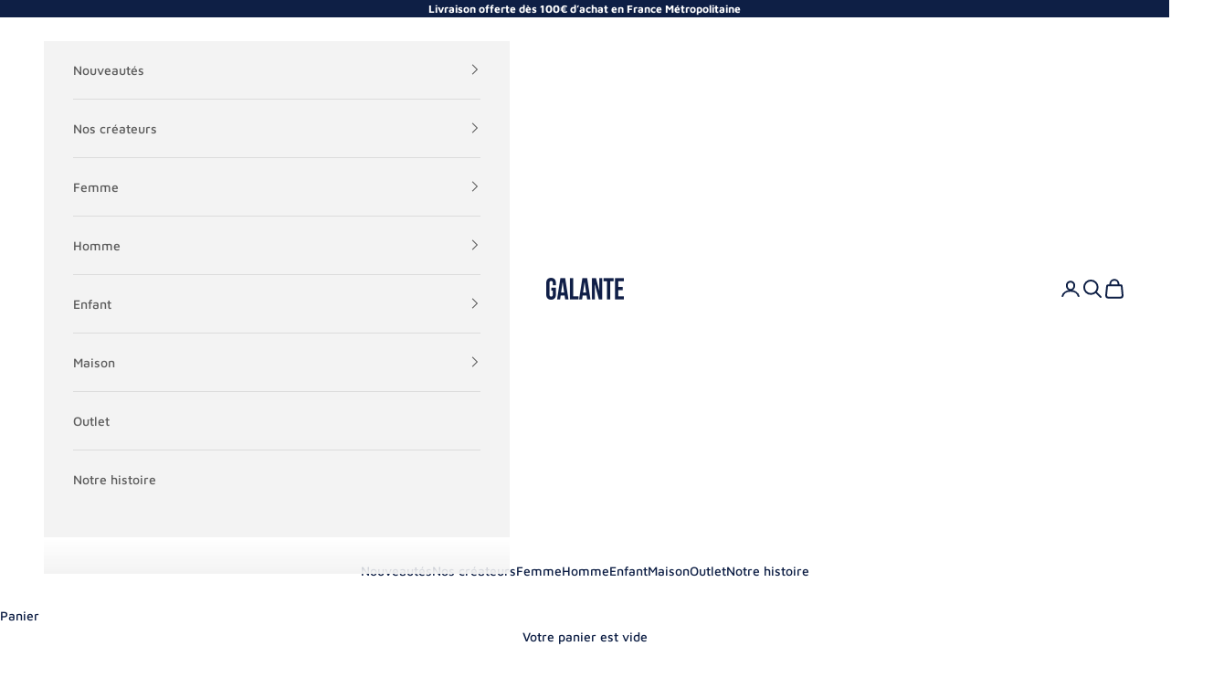

--- FILE ---
content_type: text/html; charset=utf-8
request_url: https://galante-lappartement.com/fr-lu/collections/i-beliv
body_size: 30645
content:
<!doctype html>

<html lang="fr" dir="ltr">
  <head>
    <meta charset="utf-8">
    <meta name="viewport" content="width=device-width, initial-scale=1.0, height=device-height, minimum-scale=1.0, maximum-scale=5.0">

    <title>I beliv</title><link rel="canonical" href="https://galante-lappartement.com/fr-lu/collections/i-beliv"><link rel="shortcut icon" href="//galante-lappartement.com/cdn/shop/files/C9ED6546-D18E-4F4B-B0F1-FAB28DAACC62_4aba91ad-e078-4046-bcd5-053c09ee250b.png?v=1761739176&width=96">
      <link rel="apple-touch-icon" href="//galante-lappartement.com/cdn/shop/files/C9ED6546-D18E-4F4B-B0F1-FAB28DAACC62_4aba91ad-e078-4046-bcd5-053c09ee250b.png?v=1761739176&width=180"><link rel="preconnect" href="https://fonts.shopifycdn.com" crossorigin><link rel="preload" href="//galante-lappartement.com/cdn/fonts/maven_pro/mavenpro_n4.c68ed1d8b5c0af622b14d3bb80bf3ead8907ac11.woff2" as="font" type="font/woff2" crossorigin><link rel="preload" href="//galante-lappartement.com/cdn/fonts/maven_pro/mavenpro_n5.ce007c5b78ce56cdb6d8a7dfd4b878f24918d849.woff2" as="font" type="font/woff2" crossorigin><meta property="og:type" content="website">
  <meta property="og:title" content="I beliv"><meta property="og:image" content="http://galante-lappartement.com/cdn/shop/files/IMG_0340.jpg?v=1749058976&width=2048">
  <meta property="og:image:secure_url" content="https://galante-lappartement.com/cdn/shop/files/IMG_0340.jpg?v=1749058976&width=2048">
  <meta property="og:image:width" content="1024">
  <meta property="og:image:height" content="1536"><meta property="og:url" content="https://galante-lappartement.com/fr-lu/collections/i-beliv">
<meta property="og:site_name" content="Galante"><meta name="twitter:card" content="summary"><meta name="twitter:title" content="I beliv">
  <meta name="twitter:description" content=""><meta name="twitter:image" content="https://galante-lappartement.com/cdn/shop/files/IMG_0340.jpg?crop=center&height=1200&v=1749058976&width=1200">
  <meta name="twitter:image:alt" content=""><script async crossorigin fetchpriority="high" src="/cdn/shopifycloud/importmap-polyfill/es-modules-shim.2.4.0.js"></script>
<script type="application/ld+json">
  {
    "@context": "https://schema.org",
    "@type": "BreadcrumbList",
    "itemListElement": [{
        "@type": "ListItem",
        "position": 1,
        "name": "Accueil",
        "item": "https://galante-lappartement.com"
      },{
            "@type": "ListItem",
            "position": 2,
            "name": "I beliv",
            "item": "https://galante-lappartement.com/fr-lu/collections/i-beliv"
          }]
  }
</script><style>/* Typography (heading) */
  @font-face {
  font-family: "Maven Pro";
  font-weight: 400;
  font-style: normal;
  font-display: fallback;
  src: url("//galante-lappartement.com/cdn/fonts/maven_pro/mavenpro_n4.c68ed1d8b5c0af622b14d3bb80bf3ead8907ac11.woff2") format("woff2"),
       url("//galante-lappartement.com/cdn/fonts/maven_pro/mavenpro_n4.522bf9c765ae9601c2a4846d60057ced1efdcde2.woff") format("woff");
}

/* Typography (body) */
  @font-face {
  font-family: "Maven Pro";
  font-weight: 500;
  font-style: normal;
  font-display: fallback;
  src: url("//galante-lappartement.com/cdn/fonts/maven_pro/mavenpro_n5.ce007c5b78ce56cdb6d8a7dfd4b878f24918d849.woff2") format("woff2"),
       url("//galante-lappartement.com/cdn/fonts/maven_pro/mavenpro_n5.78e546abb11d6cec06c98294cd91a76466b42d41.woff") format("woff");
}

@font-face {
  font-family: "Maven Pro";
  font-weight: 700;
  font-style: normal;
  font-display: fallback;
  src: url("//galante-lappartement.com/cdn/fonts/maven_pro/mavenpro_n7.1cf8ef6e1971df8c9c821bcb73da0b10e0c49a8b.woff2") format("woff2"),
       url("//galante-lappartement.com/cdn/fonts/maven_pro/mavenpro_n7.1ecc5b9854a5f30ff1b42559ffcca41d24759633.woff") format("woff");
}

:root {
    /* Container */
    --container-max-width: 100%;
    --container-xxs-max-width: 27.5rem; /* 440px */
    --container-xs-max-width: 42.5rem; /* 680px */
    --container-sm-max-width: 61.25rem; /* 980px */
    --container-md-max-width: 71.875rem; /* 1150px */
    --container-lg-max-width: 78.75rem; /* 1260px */
    --container-xl-max-width: 85rem; /* 1360px */
    --container-gutter: 1.25rem;

    --section-vertical-spacing: 2.5rem;
    --section-vertical-spacing-tight:2.5rem;

    --section-stack-gap:2.25rem;
    --section-stack-gap-tight:2.25rem;

    /* Form settings */
    --form-gap: 1.25rem; /* Gap between fieldset and submit button */
    --fieldset-gap: 1rem; /* Gap between each form input within a fieldset */
    --form-control-gap: 0.625rem; /* Gap between input and label (ignored for floating label) */
    --checkbox-control-gap: 0.75rem; /* Horizontal gap between checkbox and its associated label */
    --input-padding-block: 0.65rem; /* Vertical padding for input, textarea and native select */
    --input-padding-inline: 0.8rem; /* Horizontal padding for input, textarea and native select */
    --checkbox-size: 0.875rem; /* Size (width and height) for checkbox */

    /* Other sizes */
    --sticky-area-height: calc(var(--announcement-bar-is-sticky, 0) * var(--announcement-bar-height, 0px) + var(--header-is-sticky, 0) * var(--header-is-visible, 1) * var(--header-height, 0px));

    /* RTL support */
    --transform-logical-flip: 1;
    --transform-origin-start: left;
    --transform-origin-end: right;

    /**
     * ---------------------------------------------------------------------
     * TYPOGRAPHY
     * ---------------------------------------------------------------------
     */

    /* Font properties */
    --heading-font-family: "Maven Pro", sans-serif;
    --heading-font-weight: 400;
    --heading-font-style: normal;
    --heading-text-transform: normal;
    --heading-letter-spacing: -0.01em;
    --text-font-family: "Maven Pro", sans-serif;
    --text-font-weight: 500;
    --text-font-style: normal;
    --text-letter-spacing: 0.0em;
    --button-font: var(--heading-font-style) var(--heading-font-weight) var(--text-sm) / 1.65 var(--heading-font-family);
    --button-text-transform: uppercase;
    --button-letter-spacing: 0.07em;

    /* Font sizes */--text-heading-size-factor: 1;
    --text-h1: max(0.6875rem, clamp(1.375rem, 1.146341463414634rem + 0.975609756097561vw, 2rem) * var(--text-heading-size-factor));
    --text-h2: max(0.6875rem, clamp(1.25rem, 1.0670731707317074rem + 0.7804878048780488vw, 1.75rem) * var(--text-heading-size-factor));
    --text-h3: max(0.6875rem, clamp(1.125rem, 1.0335365853658536rem + 0.3902439024390244vw, 1.375rem) * var(--text-heading-size-factor));
    --text-h4: max(0.6875rem, clamp(1rem, 0.9542682926829268rem + 0.1951219512195122vw, 1.125rem) * var(--text-heading-size-factor));
    --text-h5: calc(0.875rem * var(--text-heading-size-factor));
    --text-h6: calc(0.75rem * var(--text-heading-size-factor));

    --text-xs: 0.75rem;
    --text-sm: 0.8125rem;
    --text-base: 0.875rem;
    --text-lg: 1.0rem;
    --text-xl: 1.125rem;

    /* Rounded variables (used for border radius) */
    --rounded-full: 9999px;
    --button-border-radius: 0.0rem;
    --input-border-radius: 0.0rem;

    /* Box shadow */
    --shadow-sm: 0 2px 8px rgb(0 0 0 / 0.05);
    --shadow: 0 5px 15px rgb(0 0 0 / 0.05);
    --shadow-md: 0 5px 30px rgb(0 0 0 / 0.05);
    --shadow-block: px px px rgb(var(--text-primary) / 0.0);

    /**
     * ---------------------------------------------------------------------
     * OTHER
     * ---------------------------------------------------------------------
     */

    --checkmark-svg-url: url(//galante-lappartement.com/cdn/shop/t/6/assets/checkmark.svg?v=77552481021870063511757420467);
    --cursor-zoom-in-svg-url: url(//galante-lappartement.com/cdn/shop/t/6/assets/cursor-zoom-in.svg?v=129647466446949226931757420466);
  }

  [dir="rtl"]:root {
    /* RTL support */
    --transform-logical-flip: -1;
    --transform-origin-start: right;
    --transform-origin-end: left;
  }

  @media screen and (min-width: 700px) {
    :root {
      /* Typography (font size) */
      --text-xs: 0.75rem;
      --text-sm: 0.8125rem;
      --text-base: 0.875rem;
      --text-lg: 1.0rem;
      --text-xl: 1.25rem;

      /* Spacing settings */
      --container-gutter: 2rem;
    }
  }

  @media screen and (min-width: 1000px) {
    :root {
      /* Spacing settings */
      --container-gutter: 3rem;

      --section-vertical-spacing: 4rem;
      --section-vertical-spacing-tight: 4rem;

      --section-stack-gap:3rem;
      --section-stack-gap-tight:3rem;
    }
  }:root {/* Overlay used for modal */
    --page-overlay: 0 0 0 / 0.4;

    /* We use the first scheme background as default */
    --page-background: ;

    /* Product colors */
    --on-sale-text: 227 44 43;
    --on-sale-badge-background: 227 44 43;
    --on-sale-badge-text: 255 255 255;
    --sold-out-badge-background: 239 239 239;
    --sold-out-badge-text: 0 0 0 / 0.65;
    --custom-badge-background: 28 28 28;
    --custom-badge-text: 255 255 255;
    --star-color: 28 28 28;

    /* Status colors */
    --success-background: 212 227 203;
    --success-text: 48 122 7;
    --warning-background: 253 241 224;
    --warning-text: 237 138 0;
    --error-background: 243 204 204;
    --error-text: 203 43 43;
  }.color-scheme--scheme-1 {
      /* Color settings */--accent: 92 92 92;
      --text-color: 92 92 92;
      --background: 255 255 255 / 1.0;
      --background-without-opacity: 255 255 255;
      --background-gradient: ;--border-color: 231 231 231;/* Button colors */
      --button-background: 92 92 92;
      --button-text-color: 255 255 255;

      /* Circled buttons */
      --circle-button-background: 255 255 255;
      --circle-button-text-color: 28 28 28;
    }.shopify-section:has(.section-spacing.color-scheme--bg-54922f2e920ba8346f6dc0fba343d673) + .shopify-section:has(.section-spacing.color-scheme--bg-54922f2e920ba8346f6dc0fba343d673:not(.bordered-section)) .section-spacing {
      padding-block-start: 0;
    }.color-scheme--scheme-2 {
      /* Color settings */--accent: 92 92 92;
      --text-color: 92 92 92;
      --background: 243 243 243 / 1.0;
      --background-without-opacity: 243 243 243;
      --background-gradient: ;--border-color: 220 220 220;/* Button colors */
      --button-background: 92 92 92;
      --button-text-color: 255 255 255;

      /* Circled buttons */
      --circle-button-background: 255 255 255;
      --circle-button-text-color: 92 92 92;
    }.shopify-section:has(.section-spacing.color-scheme--bg-78566feb045e1e2e6eb726ab373c36bd) + .shopify-section:has(.section-spacing.color-scheme--bg-78566feb045e1e2e6eb726ab373c36bd:not(.bordered-section)) .section-spacing {
      padding-block-start: 0;
    }.color-scheme--scheme-3 {
      /* Color settings */--accent: 255 255 255;
      --text-color: 255 255 255;
      --background: 28 28 28 / 1.0;
      --background-without-opacity: 28 28 28;
      --background-gradient: ;--border-color: 62 62 62;/* Button colors */
      --button-background: 255 255 255;
      --button-text-color: 28 28 28;

      /* Circled buttons */
      --circle-button-background: 255 255 255;
      --circle-button-text-color: 28 28 28;
    }.shopify-section:has(.section-spacing.color-scheme--bg-c1f8cb21047e4797e94d0969dc5d1e44) + .shopify-section:has(.section-spacing.color-scheme--bg-c1f8cb21047e4797e94d0969dc5d1e44:not(.bordered-section)) .section-spacing {
      padding-block-start: 0;
    }.color-scheme--scheme-4 {
      /* Color settings */--accent: 255 255 255;
      --text-color: 255 255 255;
      --background: 0 0 0 / 0.0;
      --background-without-opacity: 0 0 0;
      --background-gradient: ;--border-color: 255 255 255;/* Button colors */
      --button-background: 255 255 255;
      --button-text-color: 28 28 28;

      /* Circled buttons */
      --circle-button-background: 255 255 255;
      --circle-button-text-color: 28 28 28;
    }.shopify-section:has(.section-spacing.color-scheme--bg-3671eee015764974ee0aef1536023e0f) + .shopify-section:has(.section-spacing.color-scheme--bg-3671eee015764974ee0aef1536023e0f:not(.bordered-section)) .section-spacing {
      padding-block-start: 0;
    }.color-scheme--scheme-931bc59f-4dd6-4a3f-84be-23a0f0520daf {
      /* Color settings */--accent: 255 255 255;
      --text-color: 255 255 255;
      --background: 14 31 69 / 1.0;
      --background-without-opacity: 14 31 69;
      --background-gradient: ;--border-color: 50 65 97;/* Button colors */
      --button-background: 255 255 255;
      --button-text-color: 0 0 0;

      /* Circled buttons */
      --circle-button-background: 255 255 255;
      --circle-button-text-color: 28 28 28;
    }.shopify-section:has(.section-spacing.color-scheme--bg-1ac0929f9504890e3db0ea202a10727f) + .shopify-section:has(.section-spacing.color-scheme--bg-1ac0929f9504890e3db0ea202a10727f:not(.bordered-section)) .section-spacing {
      padding-block-start: 0;
    }.color-scheme--scheme-eb35e3ec-52e1-4f35-8e0f-c43dabf46e88 {
      /* Color settings */--accent: 14 31 69;
      --text-color: 14 31 69;
      --background: 255 255 255 / 1.0;
      --background-without-opacity: 255 255 255;
      --background-gradient: ;--border-color: 219 221 227;/* Button colors */
      --button-background: 14 31 69;
      --button-text-color: 255 255 255;

      /* Circled buttons */
      --circle-button-background: 14 31 69;
      --circle-button-text-color: 255 255 255;
    }.shopify-section:has(.section-spacing.color-scheme--bg-54922f2e920ba8346f6dc0fba343d673) + .shopify-section:has(.section-spacing.color-scheme--bg-54922f2e920ba8346f6dc0fba343d673:not(.bordered-section)) .section-spacing {
      padding-block-start: 0;
    }.color-scheme--scheme-365ecc3a-78c5-40eb-a5a2-f0f67eee9320 {
      /* Color settings */--accent: 92 92 92;
      --text-color: 92 92 92;
      --background: 255 255 255 / 1.0;
      --background-without-opacity: 255 255 255;
      --background-gradient: ;--border-color: 231 231 231;/* Button colors */
      --button-background: 92 92 92;
      --button-text-color: 255 255 255;

      /* Circled buttons */
      --circle-button-background: 255 255 255;
      --circle-button-text-color: 28 28 28;
    }.shopify-section:has(.section-spacing.color-scheme--bg-54922f2e920ba8346f6dc0fba343d673) + .shopify-section:has(.section-spacing.color-scheme--bg-54922f2e920ba8346f6dc0fba343d673:not(.bordered-section)) .section-spacing {
      padding-block-start: 0;
    }.color-scheme--scheme-bc1acc9c-bc2c-4f99-bf63-35d8ca7bffcd {
      /* Color settings */--accent: 14 31 69;
      --text-color: 14 31 69;
      --background: 244 230 214 / 1.0;
      --background-without-opacity: 244 230 214;
      --background-gradient: ;--border-color: 210 200 192;/* Button colors */
      --button-background: 14 31 69;
      --button-text-color: 255 255 255;

      /* Circled buttons */
      --circle-button-background: 255 255 255;
      --circle-button-text-color: 28 28 28;
    }.shopify-section:has(.section-spacing.color-scheme--bg-26b62db5e9f38db1f1ddba6960ad3d13) + .shopify-section:has(.section-spacing.color-scheme--bg-26b62db5e9f38db1f1ddba6960ad3d13:not(.bordered-section)) .section-spacing {
      padding-block-start: 0;
    }.color-scheme--dialog {
      /* Color settings */--accent: 92 92 92;
      --text-color: 92 92 92;
      --background: 243 243 243 / 1.0;
      --background-without-opacity: 243 243 243;
      --background-gradient: ;--border-color: 220 220 220;/* Button colors */
      --button-background: 92 92 92;
      --button-text-color: 255 255 255;

      /* Circled buttons */
      --circle-button-background: 255 255 255;
      --circle-button-text-color: 92 92 92;
    }
</style><script>
  // This allows to expose several variables to the global scope, to be used in scripts
  window.themeVariables = {
    settings: {
      showPageTransition: null,
      pageType: "collection",
      moneyFormat: "{{amount_with_comma_separator}} €",
      moneyWithCurrencyFormat: "{{amount_with_comma_separator}} €",
      currencyCodeEnabled: false,
      cartType: "drawer",
      staggerMenuApparition: true
    },

    strings: {
      addedToCart: "Produit ajouté au panier !",
      closeGallery: "Fermer la galerie",
      zoomGallery: "Zoomer sur l\u0026#39;image",
      errorGallery: "L\u0026#39;image ne peut pas etre chargée",
      shippingEstimatorNoResults: "Nous ne livrons pas à votre adresse.",
      shippingEstimatorOneResult: "Il y a un résultat pour votre adresse :",
      shippingEstimatorMultipleResults: "Il y a plusieurs résultats pour votre adresse :",
      shippingEstimatorError: "Impossible d\u0026#39;estimer les frais de livraison :",
      next: "Suivant",
      previous: "Précédent"
    },

    mediaQueries: {
      'sm': 'screen and (min-width: 700px)',
      'md': 'screen and (min-width: 1000px)',
      'lg': 'screen and (min-width: 1150px)',
      'xl': 'screen and (min-width: 1400px)',
      '2xl': 'screen and (min-width: 1600px)',
      'sm-max': 'screen and (max-width: 699px)',
      'md-max': 'screen and (max-width: 999px)',
      'lg-max': 'screen and (max-width: 1149px)',
      'xl-max': 'screen and (max-width: 1399px)',
      '2xl-max': 'screen and (max-width: 1599px)',
      'motion-safe': '(prefers-reduced-motion: no-preference)',
      'motion-reduce': '(prefers-reduced-motion: reduce)',
      'supports-hover': 'screen and (pointer: fine)',
      'supports-touch': 'screen and (hover: none)'
    }
  };</script><script type="importmap">{
        "imports": {
          "vendor": "//galante-lappartement.com/cdn/shop/t/6/assets/vendor.min.js?v=118757129943152772801757420452",
          "theme": "//galante-lappartement.com/cdn/shop/t/6/assets/theme.js?v=120831487839789910711757420452",
          "photoswipe": "//galante-lappartement.com/cdn/shop/t/6/assets/photoswipe.min.js?v=13374349288281597431757420452"
        }
      }
    </script>

    <script type="module" src="//galante-lappartement.com/cdn/shop/t/6/assets/vendor.min.js?v=118757129943152772801757420452"></script>
    <script type="module" src="//galante-lappartement.com/cdn/shop/t/6/assets/theme.js?v=120831487839789910711757420452"></script>

    <script>window.performance && window.performance.mark && window.performance.mark('shopify.content_for_header.start');</script><meta name="facebook-domain-verification" content="jh8or4vndalce8uwcl602ret1ay4wg">
<meta id="shopify-digital-wallet" name="shopify-digital-wallet" content="/62596907236/digital_wallets/dialog">
<meta name="shopify-checkout-api-token" content="ddfe455a253421f173609e4314487e7c">
<meta id="in-context-paypal-metadata" data-shop-id="62596907236" data-venmo-supported="false" data-environment="production" data-locale="fr_FR" data-paypal-v4="true" data-currency="EUR">
<link rel="alternate" type="application/atom+xml" title="Feed" href="/fr-lu/collections/i-beliv.atom" />
<link rel="alternate" hreflang="x-default" href="https://galante-lappartement.com/collections/i-beliv">
<link rel="alternate" hreflang="fr-LU" href="https://galante-lappartement.com/fr-lu/collections/i-beliv">
<link rel="alternate" type="application/json+oembed" href="https://galante-lappartement.com/fr-lu/collections/i-beliv.oembed">
<script async="async" src="/checkouts/internal/preloads.js?locale=fr-LU"></script>
<script id="apple-pay-shop-capabilities" type="application/json">{"shopId":62596907236,"countryCode":"FR","currencyCode":"EUR","merchantCapabilities":["supports3DS"],"merchantId":"gid:\/\/shopify\/Shop\/62596907236","merchantName":"Galante","requiredBillingContactFields":["postalAddress","email","phone"],"requiredShippingContactFields":["postalAddress","email","phone"],"shippingType":"shipping","supportedNetworks":["visa","masterCard","amex","maestro"],"total":{"type":"pending","label":"Galante","amount":"1.00"},"shopifyPaymentsEnabled":true,"supportsSubscriptions":true}</script>
<script id="shopify-features" type="application/json">{"accessToken":"ddfe455a253421f173609e4314487e7c","betas":["rich-media-storefront-analytics"],"domain":"galante-lappartement.com","predictiveSearch":true,"shopId":62596907236,"locale":"fr"}</script>
<script>var Shopify = Shopify || {};
Shopify.shop = "galante-lappartement.myshopify.com";
Shopify.locale = "fr";
Shopify.currency = {"active":"EUR","rate":"1.0"};
Shopify.country = "LU";
Shopify.theme = {"name":"Couture","id":177570775368,"schema_name":"Prestige","schema_version":"10.9.1","theme_store_id":855,"role":"main"};
Shopify.theme.handle = "null";
Shopify.theme.style = {"id":null,"handle":null};
Shopify.cdnHost = "galante-lappartement.com/cdn";
Shopify.routes = Shopify.routes || {};
Shopify.routes.root = "/fr-lu/";</script>
<script type="module">!function(o){(o.Shopify=o.Shopify||{}).modules=!0}(window);</script>
<script>!function(o){function n(){var o=[];function n(){o.push(Array.prototype.slice.apply(arguments))}return n.q=o,n}var t=o.Shopify=o.Shopify||{};t.loadFeatures=n(),t.autoloadFeatures=n()}(window);</script>
<script id="shop-js-analytics" type="application/json">{"pageType":"collection"}</script>
<script defer="defer" async type="module" src="//galante-lappartement.com/cdn/shopifycloud/shop-js/modules/v2/client.init-shop-cart-sync_CK653pj-.fr.esm.js"></script>
<script defer="defer" async type="module" src="//galante-lappartement.com/cdn/shopifycloud/shop-js/modules/v2/chunk.common_THX2l5vq.esm.js"></script>
<script type="module">
  await import("//galante-lappartement.com/cdn/shopifycloud/shop-js/modules/v2/client.init-shop-cart-sync_CK653pj-.fr.esm.js");
await import("//galante-lappartement.com/cdn/shopifycloud/shop-js/modules/v2/chunk.common_THX2l5vq.esm.js");

  window.Shopify.SignInWithShop?.initShopCartSync?.({"fedCMEnabled":true,"windoidEnabled":true});

</script>
<script>(function() {
  var isLoaded = false;
  function asyncLoad() {
    if (isLoaded) return;
    isLoaded = true;
    var urls = ["https:\/\/d1564fddzjmdj5.cloudfront.net\/initializercolissimo.js?app_name=happycolissimo\u0026cloud=d1564fddzjmdj5.cloudfront.net\u0026shop=galante-lappartement.myshopify.com"];
    for (var i = 0; i < urls.length; i++) {
      var s = document.createElement('script');
      s.type = 'text/javascript';
      s.async = true;
      s.src = urls[i];
      var x = document.getElementsByTagName('script')[0];
      x.parentNode.insertBefore(s, x);
    }
  };
  if(window.attachEvent) {
    window.attachEvent('onload', asyncLoad);
  } else {
    window.addEventListener('load', asyncLoad, false);
  }
})();</script>
<script id="__st">var __st={"a":62596907236,"offset":3600,"reqid":"6dead198-e70a-4d50-97af-7af7d9eb38bc-1767455433","pageurl":"galante-lappartement.com\/fr-lu\/collections\/i-beliv","u":"006c7b1cbc79","p":"collection","rtyp":"collection","rid":400757752036};</script>
<script>window.ShopifyPaypalV4VisibilityTracking = true;</script>
<script id="captcha-bootstrap">!function(){'use strict';const t='contact',e='account',n='new_comment',o=[[t,t],['blogs',n],['comments',n],[t,'customer']],c=[[e,'customer_login'],[e,'guest_login'],[e,'recover_customer_password'],[e,'create_customer']],r=t=>t.map((([t,e])=>`form[action*='/${t}']:not([data-nocaptcha='true']) input[name='form_type'][value='${e}']`)).join(','),a=t=>()=>t?[...document.querySelectorAll(t)].map((t=>t.form)):[];function s(){const t=[...o],e=r(t);return a(e)}const i='password',u='form_key',d=['recaptcha-v3-token','g-recaptcha-response','h-captcha-response',i],f=()=>{try{return window.sessionStorage}catch{return}},m='__shopify_v',_=t=>t.elements[u];function p(t,e,n=!1){try{const o=window.sessionStorage,c=JSON.parse(o.getItem(e)),{data:r}=function(t){const{data:e,action:n}=t;return t[m]||n?{data:e,action:n}:{data:t,action:n}}(c);for(const[e,n]of Object.entries(r))t.elements[e]&&(t.elements[e].value=n);n&&o.removeItem(e)}catch(o){console.error('form repopulation failed',{error:o})}}const l='form_type',E='cptcha';function T(t){t.dataset[E]=!0}const w=window,h=w.document,L='Shopify',v='ce_forms',y='captcha';let A=!1;((t,e)=>{const n=(g='f06e6c50-85a8-45c8-87d0-21a2b65856fe',I='https://cdn.shopify.com/shopifycloud/storefront-forms-hcaptcha/ce_storefront_forms_captcha_hcaptcha.v1.5.2.iife.js',D={infoText:'Protégé par hCaptcha',privacyText:'Confidentialité',termsText:'Conditions'},(t,e,n)=>{const o=w[L][v],c=o.bindForm;if(c)return c(t,g,e,D).then(n);var r;o.q.push([[t,g,e,D],n]),r=I,A||(h.body.append(Object.assign(h.createElement('script'),{id:'captcha-provider',async:!0,src:r})),A=!0)});var g,I,D;w[L]=w[L]||{},w[L][v]=w[L][v]||{},w[L][v].q=[],w[L][y]=w[L][y]||{},w[L][y].protect=function(t,e){n(t,void 0,e),T(t)},Object.freeze(w[L][y]),function(t,e,n,w,h,L){const[v,y,A,g]=function(t,e,n){const i=e?o:[],u=t?c:[],d=[...i,...u],f=r(d),m=r(i),_=r(d.filter((([t,e])=>n.includes(e))));return[a(f),a(m),a(_),s()]}(w,h,L),I=t=>{const e=t.target;return e instanceof HTMLFormElement?e:e&&e.form},D=t=>v().includes(t);t.addEventListener('submit',(t=>{const e=I(t);if(!e)return;const n=D(e)&&!e.dataset.hcaptchaBound&&!e.dataset.recaptchaBound,o=_(e),c=g().includes(e)&&(!o||!o.value);(n||c)&&t.preventDefault(),c&&!n&&(function(t){try{if(!f())return;!function(t){const e=f();if(!e)return;const n=_(t);if(!n)return;const o=n.value;o&&e.removeItem(o)}(t);const e=Array.from(Array(32),(()=>Math.random().toString(36)[2])).join('');!function(t,e){_(t)||t.append(Object.assign(document.createElement('input'),{type:'hidden',name:u})),t.elements[u].value=e}(t,e),function(t,e){const n=f();if(!n)return;const o=[...t.querySelectorAll(`input[type='${i}']`)].map((({name:t})=>t)),c=[...d,...o],r={};for(const[a,s]of new FormData(t).entries())c.includes(a)||(r[a]=s);n.setItem(e,JSON.stringify({[m]:1,action:t.action,data:r}))}(t,e)}catch(e){console.error('failed to persist form',e)}}(e),e.submit())}));const S=(t,e)=>{t&&!t.dataset[E]&&(n(t,e.some((e=>e===t))),T(t))};for(const o of['focusin','change'])t.addEventListener(o,(t=>{const e=I(t);D(e)&&S(e,y())}));const B=e.get('form_key'),M=e.get(l),P=B&&M;t.addEventListener('DOMContentLoaded',(()=>{const t=y();if(P)for(const e of t)e.elements[l].value===M&&p(e,B);[...new Set([...A(),...v().filter((t=>'true'===t.dataset.shopifyCaptcha))])].forEach((e=>S(e,t)))}))}(h,new URLSearchParams(w.location.search),n,t,e,['guest_login'])})(!0,!0)}();</script>
<script integrity="sha256-4kQ18oKyAcykRKYeNunJcIwy7WH5gtpwJnB7kiuLZ1E=" data-source-attribution="shopify.loadfeatures" defer="defer" src="//galante-lappartement.com/cdn/shopifycloud/storefront/assets/storefront/load_feature-a0a9edcb.js" crossorigin="anonymous"></script>
<script data-source-attribution="shopify.dynamic_checkout.dynamic.init">var Shopify=Shopify||{};Shopify.PaymentButton=Shopify.PaymentButton||{isStorefrontPortableWallets:!0,init:function(){window.Shopify.PaymentButton.init=function(){};var t=document.createElement("script");t.src="https://galante-lappartement.com/cdn/shopifycloud/portable-wallets/latest/portable-wallets.fr.js",t.type="module",document.head.appendChild(t)}};
</script>
<script data-source-attribution="shopify.dynamic_checkout.buyer_consent">
  function portableWalletsHideBuyerConsent(e){var t=document.getElementById("shopify-buyer-consent"),n=document.getElementById("shopify-subscription-policy-button");t&&n&&(t.classList.add("hidden"),t.setAttribute("aria-hidden","true"),n.removeEventListener("click",e))}function portableWalletsShowBuyerConsent(e){var t=document.getElementById("shopify-buyer-consent"),n=document.getElementById("shopify-subscription-policy-button");t&&n&&(t.classList.remove("hidden"),t.removeAttribute("aria-hidden"),n.addEventListener("click",e))}window.Shopify?.PaymentButton&&(window.Shopify.PaymentButton.hideBuyerConsent=portableWalletsHideBuyerConsent,window.Shopify.PaymentButton.showBuyerConsent=portableWalletsShowBuyerConsent);
</script>
<script data-source-attribution="shopify.dynamic_checkout.cart.bootstrap">document.addEventListener("DOMContentLoaded",(function(){function t(){return document.querySelector("shopify-accelerated-checkout-cart, shopify-accelerated-checkout")}if(t())Shopify.PaymentButton.init();else{new MutationObserver((function(e,n){t()&&(Shopify.PaymentButton.init(),n.disconnect())})).observe(document.body,{childList:!0,subtree:!0})}}));
</script>
<script id='scb4127' type='text/javascript' async='' src='https://galante-lappartement.com/cdn/shopifycloud/privacy-banner/storefront-banner.js'></script><link id="shopify-accelerated-checkout-styles" rel="stylesheet" media="screen" href="https://galante-lappartement.com/cdn/shopifycloud/portable-wallets/latest/accelerated-checkout-backwards-compat.css" crossorigin="anonymous">
<style id="shopify-accelerated-checkout-cart">
        #shopify-buyer-consent {
  margin-top: 1em;
  display: inline-block;
  width: 100%;
}

#shopify-buyer-consent.hidden {
  display: none;
}

#shopify-subscription-policy-button {
  background: none;
  border: none;
  padding: 0;
  text-decoration: underline;
  font-size: inherit;
  cursor: pointer;
}

#shopify-subscription-policy-button::before {
  box-shadow: none;
}

      </style>

<script>window.performance && window.performance.mark && window.performance.mark('shopify.content_for_header.end');</script>
<link href="//galante-lappartement.com/cdn/shop/t/6/assets/theme.css?v=64179736720360265001757420452" rel="stylesheet" type="text/css" media="all" /><link href="https://monorail-edge.shopifysvc.com" rel="dns-prefetch">
<script>(function(){if ("sendBeacon" in navigator && "performance" in window) {try {var session_token_from_headers = performance.getEntriesByType('navigation')[0].serverTiming.find(x => x.name == '_s').description;} catch {var session_token_from_headers = undefined;}var session_cookie_matches = document.cookie.match(/_shopify_s=([^;]*)/);var session_token_from_cookie = session_cookie_matches && session_cookie_matches.length === 2 ? session_cookie_matches[1] : "";var session_token = session_token_from_headers || session_token_from_cookie || "";function handle_abandonment_event(e) {var entries = performance.getEntries().filter(function(entry) {return /monorail-edge.shopifysvc.com/.test(entry.name);});if (!window.abandonment_tracked && entries.length === 0) {window.abandonment_tracked = true;var currentMs = Date.now();var navigation_start = performance.timing.navigationStart;var payload = {shop_id: 62596907236,url: window.location.href,navigation_start,duration: currentMs - navigation_start,session_token,page_type: "collection"};window.navigator.sendBeacon("https://monorail-edge.shopifysvc.com/v1/produce", JSON.stringify({schema_id: "online_store_buyer_site_abandonment/1.1",payload: payload,metadata: {event_created_at_ms: currentMs,event_sent_at_ms: currentMs}}));}}window.addEventListener('pagehide', handle_abandonment_event);}}());</script>
<script id="web-pixels-manager-setup">(function e(e,d,r,n,o){if(void 0===o&&(o={}),!Boolean(null===(a=null===(i=window.Shopify)||void 0===i?void 0:i.analytics)||void 0===a?void 0:a.replayQueue)){var i,a;window.Shopify=window.Shopify||{};var t=window.Shopify;t.analytics=t.analytics||{};var s=t.analytics;s.replayQueue=[],s.publish=function(e,d,r){return s.replayQueue.push([e,d,r]),!0};try{self.performance.mark("wpm:start")}catch(e){}var l=function(){var e={modern:/Edge?\/(1{2}[4-9]|1[2-9]\d|[2-9]\d{2}|\d{4,})\.\d+(\.\d+|)|Firefox\/(1{2}[4-9]|1[2-9]\d|[2-9]\d{2}|\d{4,})\.\d+(\.\d+|)|Chrom(ium|e)\/(9{2}|\d{3,})\.\d+(\.\d+|)|(Maci|X1{2}).+ Version\/(15\.\d+|(1[6-9]|[2-9]\d|\d{3,})\.\d+)([,.]\d+|)( \(\w+\)|)( Mobile\/\w+|) Safari\/|Chrome.+OPR\/(9{2}|\d{3,})\.\d+\.\d+|(CPU[ +]OS|iPhone[ +]OS|CPU[ +]iPhone|CPU IPhone OS|CPU iPad OS)[ +]+(15[._]\d+|(1[6-9]|[2-9]\d|\d{3,})[._]\d+)([._]\d+|)|Android:?[ /-](13[3-9]|1[4-9]\d|[2-9]\d{2}|\d{4,})(\.\d+|)(\.\d+|)|Android.+Firefox\/(13[5-9]|1[4-9]\d|[2-9]\d{2}|\d{4,})\.\d+(\.\d+|)|Android.+Chrom(ium|e)\/(13[3-9]|1[4-9]\d|[2-9]\d{2}|\d{4,})\.\d+(\.\d+|)|SamsungBrowser\/([2-9]\d|\d{3,})\.\d+/,legacy:/Edge?\/(1[6-9]|[2-9]\d|\d{3,})\.\d+(\.\d+|)|Firefox\/(5[4-9]|[6-9]\d|\d{3,})\.\d+(\.\d+|)|Chrom(ium|e)\/(5[1-9]|[6-9]\d|\d{3,})\.\d+(\.\d+|)([\d.]+$|.*Safari\/(?![\d.]+ Edge\/[\d.]+$))|(Maci|X1{2}).+ Version\/(10\.\d+|(1[1-9]|[2-9]\d|\d{3,})\.\d+)([,.]\d+|)( \(\w+\)|)( Mobile\/\w+|) Safari\/|Chrome.+OPR\/(3[89]|[4-9]\d|\d{3,})\.\d+\.\d+|(CPU[ +]OS|iPhone[ +]OS|CPU[ +]iPhone|CPU IPhone OS|CPU iPad OS)[ +]+(10[._]\d+|(1[1-9]|[2-9]\d|\d{3,})[._]\d+)([._]\d+|)|Android:?[ /-](13[3-9]|1[4-9]\d|[2-9]\d{2}|\d{4,})(\.\d+|)(\.\d+|)|Mobile Safari.+OPR\/([89]\d|\d{3,})\.\d+\.\d+|Android.+Firefox\/(13[5-9]|1[4-9]\d|[2-9]\d{2}|\d{4,})\.\d+(\.\d+|)|Android.+Chrom(ium|e)\/(13[3-9]|1[4-9]\d|[2-9]\d{2}|\d{4,})\.\d+(\.\d+|)|Android.+(UC? ?Browser|UCWEB|U3)[ /]?(15\.([5-9]|\d{2,})|(1[6-9]|[2-9]\d|\d{3,})\.\d+)\.\d+|SamsungBrowser\/(5\.\d+|([6-9]|\d{2,})\.\d+)|Android.+MQ{2}Browser\/(14(\.(9|\d{2,})|)|(1[5-9]|[2-9]\d|\d{3,})(\.\d+|))(\.\d+|)|K[Aa][Ii]OS\/(3\.\d+|([4-9]|\d{2,})\.\d+)(\.\d+|)/},d=e.modern,r=e.legacy,n=navigator.userAgent;return n.match(d)?"modern":n.match(r)?"legacy":"unknown"}(),u="modern"===l?"modern":"legacy",c=(null!=n?n:{modern:"",legacy:""})[u],f=function(e){return[e.baseUrl,"/wpm","/b",e.hashVersion,"modern"===e.buildTarget?"m":"l",".js"].join("")}({baseUrl:d,hashVersion:r,buildTarget:u}),m=function(e){var d=e.version,r=e.bundleTarget,n=e.surface,o=e.pageUrl,i=e.monorailEndpoint;return{emit:function(e){var a=e.status,t=e.errorMsg,s=(new Date).getTime(),l=JSON.stringify({metadata:{event_sent_at_ms:s},events:[{schema_id:"web_pixels_manager_load/3.1",payload:{version:d,bundle_target:r,page_url:o,status:a,surface:n,error_msg:t},metadata:{event_created_at_ms:s}}]});if(!i)return console&&console.warn&&console.warn("[Web Pixels Manager] No Monorail endpoint provided, skipping logging."),!1;try{return self.navigator.sendBeacon.bind(self.navigator)(i,l)}catch(e){}var u=new XMLHttpRequest;try{return u.open("POST",i,!0),u.setRequestHeader("Content-Type","text/plain"),u.send(l),!0}catch(e){return console&&console.warn&&console.warn("[Web Pixels Manager] Got an unhandled error while logging to Monorail."),!1}}}}({version:r,bundleTarget:l,surface:e.surface,pageUrl:self.location.href,monorailEndpoint:e.monorailEndpoint});try{o.browserTarget=l,function(e){var d=e.src,r=e.async,n=void 0===r||r,o=e.onload,i=e.onerror,a=e.sri,t=e.scriptDataAttributes,s=void 0===t?{}:t,l=document.createElement("script"),u=document.querySelector("head"),c=document.querySelector("body");if(l.async=n,l.src=d,a&&(l.integrity=a,l.crossOrigin="anonymous"),s)for(var f in s)if(Object.prototype.hasOwnProperty.call(s,f))try{l.dataset[f]=s[f]}catch(e){}if(o&&l.addEventListener("load",o),i&&l.addEventListener("error",i),u)u.appendChild(l);else{if(!c)throw new Error("Did not find a head or body element to append the script");c.appendChild(l)}}({src:f,async:!0,onload:function(){if(!function(){var e,d;return Boolean(null===(d=null===(e=window.Shopify)||void 0===e?void 0:e.analytics)||void 0===d?void 0:d.initialized)}()){var d=window.webPixelsManager.init(e)||void 0;if(d){var r=window.Shopify.analytics;r.replayQueue.forEach((function(e){var r=e[0],n=e[1],o=e[2];d.publishCustomEvent(r,n,o)})),r.replayQueue=[],r.publish=d.publishCustomEvent,r.visitor=d.visitor,r.initialized=!0}}},onerror:function(){return m.emit({status:"failed",errorMsg:"".concat(f," has failed to load")})},sri:function(e){var d=/^sha384-[A-Za-z0-9+/=]+$/;return"string"==typeof e&&d.test(e)}(c)?c:"",scriptDataAttributes:o}),m.emit({status:"loading"})}catch(e){m.emit({status:"failed",errorMsg:(null==e?void 0:e.message)||"Unknown error"})}}})({shopId: 62596907236,storefrontBaseUrl: "https://galante-lappartement.com",extensionsBaseUrl: "https://extensions.shopifycdn.com/cdn/shopifycloud/web-pixels-manager",monorailEndpoint: "https://monorail-edge.shopifysvc.com/unstable/produce_batch",surface: "storefront-renderer",enabledBetaFlags: ["2dca8a86","a0d5f9d2"],webPixelsConfigList: [{"id":"253198664","configuration":"{\"pixel_id\":\"505526617819318\",\"pixel_type\":\"facebook_pixel\",\"metaapp_system_user_token\":\"-\"}","eventPayloadVersion":"v1","runtimeContext":"OPEN","scriptVersion":"ca16bc87fe92b6042fbaa3acc2fbdaa6","type":"APP","apiClientId":2329312,"privacyPurposes":["ANALYTICS","MARKETING","SALE_OF_DATA"],"dataSharingAdjustments":{"protectedCustomerApprovalScopes":["read_customer_address","read_customer_email","read_customer_name","read_customer_personal_data","read_customer_phone"]}},{"id":"shopify-app-pixel","configuration":"{}","eventPayloadVersion":"v1","runtimeContext":"STRICT","scriptVersion":"0450","apiClientId":"shopify-pixel","type":"APP","privacyPurposes":["ANALYTICS","MARKETING"]},{"id":"shopify-custom-pixel","eventPayloadVersion":"v1","runtimeContext":"LAX","scriptVersion":"0450","apiClientId":"shopify-pixel","type":"CUSTOM","privacyPurposes":["ANALYTICS","MARKETING"]}],isMerchantRequest: false,initData: {"shop":{"name":"Galante","paymentSettings":{"currencyCode":"EUR"},"myshopifyDomain":"galante-lappartement.myshopify.com","countryCode":"FR","storefrontUrl":"https:\/\/galante-lappartement.com\/fr-lu"},"customer":null,"cart":null,"checkout":null,"productVariants":[],"purchasingCompany":null},},"https://galante-lappartement.com/cdn","da62cc92w68dfea28pcf9825a4m392e00d0",{"modern":"","legacy":""},{"shopId":"62596907236","storefrontBaseUrl":"https:\/\/galante-lappartement.com","extensionBaseUrl":"https:\/\/extensions.shopifycdn.com\/cdn\/shopifycloud\/web-pixels-manager","surface":"storefront-renderer","enabledBetaFlags":"[\"2dca8a86\", \"a0d5f9d2\"]","isMerchantRequest":"false","hashVersion":"da62cc92w68dfea28pcf9825a4m392e00d0","publish":"custom","events":"[[\"page_viewed\",{}],[\"collection_viewed\",{\"collection\":{\"id\":\"400757752036\",\"title\":\"I beliv\",\"productVariants\":[{\"price\":{\"amount\":220.0,\"currencyCode\":\"EUR\"},\"product\":{\"title\":\"Panier Noumena Tea\",\"vendor\":\"I Beliv\",\"id\":\"9433402081608\",\"untranslatedTitle\":\"Panier Noumena Tea\",\"url\":\"\/fr-lu\/products\/panier-noumena-tea\",\"type\":\"Sacs et ceintures\"},\"id\":\"50202795311432\",\"image\":{\"src\":\"\/\/galante-lappartement.com\/cdn\/shop\/files\/I-beliv.webp?v=1759323738\"},\"sku\":null,\"title\":\"Default Title\",\"untranslatedTitle\":\"Default Title\"},{\"price\":{\"amount\":85.0,\"currencyCode\":\"EUR\"},\"product\":{\"title\":\"Chapeau Ento Tea\",\"vendor\":\"I Beliv\",\"id\":\"9346393375048\",\"untranslatedTitle\":\"Chapeau Ento Tea\",\"url\":\"\/fr-lu\/products\/chapeau-ento-tea\",\"type\":\"Sacs et ceintures\"},\"id\":\"49915163607368\",\"image\":{\"src\":\"\/\/galante-lappartement.com\/cdn\/shop\/files\/9DA75F0E-C293-41C4-BEDD-1D6C495FC53D.webp?v=1740500315\"},\"sku\":null,\"title\":\"Default Title\",\"untranslatedTitle\":\"Default Title\"},{\"price\":{\"amount\":290.0,\"currencyCode\":\"EUR\"},\"product\":{\"title\":\"Panier Laza II Tea\",\"vendor\":\"I Beliv\",\"id\":\"8781238534472\",\"untranslatedTitle\":\"Panier Laza II Tea\",\"url\":\"\/fr-lu\/products\/panier-laza-ii-tea\",\"type\":\"Sacs et ceintures\"},\"id\":\"48178105745736\",\"image\":{\"src\":\"\/\/galante-lappartement.com\/cdn\/shop\/files\/IMG_4821.jpg?v=1710496091\"},\"sku\":\"\",\"title\":\"Default Title\",\"untranslatedTitle\":\"Default Title\"},{\"price\":{\"amount\":230.0,\"currencyCode\":\"EUR\"},\"product\":{\"title\":\"Panier Rio Tea\",\"vendor\":\"I Beliv\",\"id\":\"8781235650888\",\"untranslatedTitle\":\"Panier Rio Tea\",\"url\":\"\/fr-lu\/products\/panier-rio-tea\",\"type\":\"Sacs et ceintures\"},\"id\":\"48178100207944\",\"image\":{\"src\":\"\/\/galante-lappartement.com\/cdn\/shop\/files\/IMG_4816.jpg?v=1710495927\"},\"sku\":\"\",\"title\":\"Default Title\",\"untranslatedTitle\":\"Default Title\"},{\"price\":{\"amount\":170.0,\"currencyCode\":\"EUR\"},\"product\":{\"title\":\"Panier Tokyo II\",\"vendor\":\"I Beliv\",\"id\":\"7591656784100\",\"untranslatedTitle\":\"Panier Tokyo II\",\"url\":\"\/fr-lu\/products\/panier-tokyo\",\"type\":\"Sacs et ceintures\"},\"id\":\"42635389337828\",\"image\":{\"src\":\"\/\/galante-lappartement.com\/cdn\/shop\/files\/IMG_5007.jpg?v=1712675276\"},\"sku\":\"\",\"title\":\"Default Title\",\"untranslatedTitle\":\"Default Title\"},{\"price\":{\"amount\":170.0,\"currencyCode\":\"EUR\"},\"product\":{\"title\":\"Panier Vanilla Tea\",\"vendor\":\"I Beliv\",\"id\":\"7553317109988\",\"untranslatedTitle\":\"Panier Vanilla Tea\",\"url\":\"\/fr-lu\/products\/panier-vanilla-tea\",\"type\":\"Sacs et ceintures\"},\"id\":\"42478643904740\",\"image\":{\"src\":\"\/\/galante-lappartement.com\/cdn\/shop\/products\/image_81a4a6e9-a82a-4974-a55b-f325cba8d2cc.jpg?v=1650728888\"},\"sku\":\"\",\"title\":\"Default Title\",\"untranslatedTitle\":\"Default Title\"}]}}]]"});</script><script>
  window.ShopifyAnalytics = window.ShopifyAnalytics || {};
  window.ShopifyAnalytics.meta = window.ShopifyAnalytics.meta || {};
  window.ShopifyAnalytics.meta.currency = 'EUR';
  var meta = {"products":[{"id":9433402081608,"gid":"gid:\/\/shopify\/Product\/9433402081608","vendor":"I Beliv","type":"Sacs et ceintures","handle":"panier-noumena-tea","variants":[{"id":50202795311432,"price":22000,"name":"Panier Noumena Tea","public_title":null,"sku":null}],"remote":false},{"id":9346393375048,"gid":"gid:\/\/shopify\/Product\/9346393375048","vendor":"I Beliv","type":"Sacs et ceintures","handle":"chapeau-ento-tea","variants":[{"id":49915163607368,"price":8500,"name":"Chapeau Ento Tea","public_title":null,"sku":null}],"remote":false},{"id":8781238534472,"gid":"gid:\/\/shopify\/Product\/8781238534472","vendor":"I Beliv","type":"Sacs et ceintures","handle":"panier-laza-ii-tea","variants":[{"id":48178105745736,"price":29000,"name":"Panier Laza II Tea","public_title":null,"sku":""}],"remote":false},{"id":8781235650888,"gid":"gid:\/\/shopify\/Product\/8781235650888","vendor":"I Beliv","type":"Sacs et ceintures","handle":"panier-rio-tea","variants":[{"id":48178100207944,"price":23000,"name":"Panier Rio Tea","public_title":null,"sku":""}],"remote":false},{"id":7591656784100,"gid":"gid:\/\/shopify\/Product\/7591656784100","vendor":"I Beliv","type":"Sacs et ceintures","handle":"panier-tokyo","variants":[{"id":42635389337828,"price":17000,"name":"Panier Tokyo II","public_title":null,"sku":""}],"remote":false},{"id":7553317109988,"gid":"gid:\/\/shopify\/Product\/7553317109988","vendor":"I Beliv","type":"Sacs et ceintures","handle":"panier-vanilla-tea","variants":[{"id":42478643904740,"price":17000,"name":"Panier Vanilla Tea","public_title":null,"sku":""}],"remote":false}],"page":{"pageType":"collection","resourceType":"collection","resourceId":400757752036,"requestId":"6dead198-e70a-4d50-97af-7af7d9eb38bc-1767455433"}};
  for (var attr in meta) {
    window.ShopifyAnalytics.meta[attr] = meta[attr];
  }
</script>
<script class="analytics">
  (function () {
    var customDocumentWrite = function(content) {
      var jquery = null;

      if (window.jQuery) {
        jquery = window.jQuery;
      } else if (window.Checkout && window.Checkout.$) {
        jquery = window.Checkout.$;
      }

      if (jquery) {
        jquery('body').append(content);
      }
    };

    var hasLoggedConversion = function(token) {
      if (token) {
        return document.cookie.indexOf('loggedConversion=' + token) !== -1;
      }
      return false;
    }

    var setCookieIfConversion = function(token) {
      if (token) {
        var twoMonthsFromNow = new Date(Date.now());
        twoMonthsFromNow.setMonth(twoMonthsFromNow.getMonth() + 2);

        document.cookie = 'loggedConversion=' + token + '; expires=' + twoMonthsFromNow;
      }
    }

    var trekkie = window.ShopifyAnalytics.lib = window.trekkie = window.trekkie || [];
    if (trekkie.integrations) {
      return;
    }
    trekkie.methods = [
      'identify',
      'page',
      'ready',
      'track',
      'trackForm',
      'trackLink'
    ];
    trekkie.factory = function(method) {
      return function() {
        var args = Array.prototype.slice.call(arguments);
        args.unshift(method);
        trekkie.push(args);
        return trekkie;
      };
    };
    for (var i = 0; i < trekkie.methods.length; i++) {
      var key = trekkie.methods[i];
      trekkie[key] = trekkie.factory(key);
    }
    trekkie.load = function(config) {
      trekkie.config = config || {};
      trekkie.config.initialDocumentCookie = document.cookie;
      var first = document.getElementsByTagName('script')[0];
      var script = document.createElement('script');
      script.type = 'text/javascript';
      script.onerror = function(e) {
        var scriptFallback = document.createElement('script');
        scriptFallback.type = 'text/javascript';
        scriptFallback.onerror = function(error) {
                var Monorail = {
      produce: function produce(monorailDomain, schemaId, payload) {
        var currentMs = new Date().getTime();
        var event = {
          schema_id: schemaId,
          payload: payload,
          metadata: {
            event_created_at_ms: currentMs,
            event_sent_at_ms: currentMs
          }
        };
        return Monorail.sendRequest("https://" + monorailDomain + "/v1/produce", JSON.stringify(event));
      },
      sendRequest: function sendRequest(endpointUrl, payload) {
        // Try the sendBeacon API
        if (window && window.navigator && typeof window.navigator.sendBeacon === 'function' && typeof window.Blob === 'function' && !Monorail.isIos12()) {
          var blobData = new window.Blob([payload], {
            type: 'text/plain'
          });

          if (window.navigator.sendBeacon(endpointUrl, blobData)) {
            return true;
          } // sendBeacon was not successful

        } // XHR beacon

        var xhr = new XMLHttpRequest();

        try {
          xhr.open('POST', endpointUrl);
          xhr.setRequestHeader('Content-Type', 'text/plain');
          xhr.send(payload);
        } catch (e) {
          console.log(e);
        }

        return false;
      },
      isIos12: function isIos12() {
        return window.navigator.userAgent.lastIndexOf('iPhone; CPU iPhone OS 12_') !== -1 || window.navigator.userAgent.lastIndexOf('iPad; CPU OS 12_') !== -1;
      }
    };
    Monorail.produce('monorail-edge.shopifysvc.com',
      'trekkie_storefront_load_errors/1.1',
      {shop_id: 62596907236,
      theme_id: 177570775368,
      app_name: "storefront",
      context_url: window.location.href,
      source_url: "//galante-lappartement.com/cdn/s/trekkie.storefront.8f32c7f0b513e73f3235c26245676203e1209161.min.js"});

        };
        scriptFallback.async = true;
        scriptFallback.src = '//galante-lappartement.com/cdn/s/trekkie.storefront.8f32c7f0b513e73f3235c26245676203e1209161.min.js';
        first.parentNode.insertBefore(scriptFallback, first);
      };
      script.async = true;
      script.src = '//galante-lappartement.com/cdn/s/trekkie.storefront.8f32c7f0b513e73f3235c26245676203e1209161.min.js';
      first.parentNode.insertBefore(script, first);
    };
    trekkie.load(
      {"Trekkie":{"appName":"storefront","development":false,"defaultAttributes":{"shopId":62596907236,"isMerchantRequest":null,"themeId":177570775368,"themeCityHash":"12114735001254590256","contentLanguage":"fr","currency":"EUR","eventMetadataId":"2f481888-4607-40f6-880c-f4b62c11ea34"},"isServerSideCookieWritingEnabled":true,"monorailRegion":"shop_domain","enabledBetaFlags":["65f19447"]},"Session Attribution":{},"S2S":{"facebookCapiEnabled":true,"source":"trekkie-storefront-renderer","apiClientId":580111}}
    );

    var loaded = false;
    trekkie.ready(function() {
      if (loaded) return;
      loaded = true;

      window.ShopifyAnalytics.lib = window.trekkie;

      var originalDocumentWrite = document.write;
      document.write = customDocumentWrite;
      try { window.ShopifyAnalytics.merchantGoogleAnalytics.call(this); } catch(error) {};
      document.write = originalDocumentWrite;

      window.ShopifyAnalytics.lib.page(null,{"pageType":"collection","resourceType":"collection","resourceId":400757752036,"requestId":"6dead198-e70a-4d50-97af-7af7d9eb38bc-1767455433","shopifyEmitted":true});

      var match = window.location.pathname.match(/checkouts\/(.+)\/(thank_you|post_purchase)/)
      var token = match? match[1]: undefined;
      if (!hasLoggedConversion(token)) {
        setCookieIfConversion(token);
        window.ShopifyAnalytics.lib.track("Viewed Product Category",{"currency":"EUR","category":"Collection: i-beliv","collectionName":"i-beliv","collectionId":400757752036,"nonInteraction":true},undefined,undefined,{"shopifyEmitted":true});
      }
    });


        var eventsListenerScript = document.createElement('script');
        eventsListenerScript.async = true;
        eventsListenerScript.src = "//galante-lappartement.com/cdn/shopifycloud/storefront/assets/shop_events_listener-3da45d37.js";
        document.getElementsByTagName('head')[0].appendChild(eventsListenerScript);

})();</script>
<script
  defer
  src="https://galante-lappartement.com/cdn/shopifycloud/perf-kit/shopify-perf-kit-2.1.2.min.js"
  data-application="storefront-renderer"
  data-shop-id="62596907236"
  data-render-region="gcp-us-east1"
  data-page-type="collection"
  data-theme-instance-id="177570775368"
  data-theme-name="Prestige"
  data-theme-version="10.9.1"
  data-monorail-region="shop_domain"
  data-resource-timing-sampling-rate="10"
  data-shs="true"
  data-shs-beacon="true"
  data-shs-export-with-fetch="true"
  data-shs-logs-sample-rate="1"
  data-shs-beacon-endpoint="https://galante-lappartement.com/api/collect"
></script>
</head>

  

  <body class="features--button-transition features--zoom-image  color-scheme color-scheme--scheme-1"><template id="drawer-default-template">
  <div part="base">
    <div part="overlay"></div>

    <div part="content">
      <header part="header">
        <slot name="header"></slot>

        <dialog-close-button style="display: contents">
          <button type="button" part="close-button tap-area" aria-label="Fermer"><svg aria-hidden="true" focusable="false" fill="none" width="14" class="icon icon-close" viewBox="0 0 16 16">
      <path d="m1 1 14 14M1 15 15 1" stroke="currentColor" stroke-width="2"/>
    </svg>

  </button>
        </dialog-close-button>
      </header>

      <div part="body">
        <slot></slot>
      </div>

      <footer part="footer">
        <slot name="footer"></slot>
      </footer>
    </div>
  </div>
</template><template id="modal-default-template">
  <div part="base">
    <div part="overlay"></div>

    <div part="content">
      <header part="header">
        <slot name="header"></slot>

        <dialog-close-button style="display: contents">
          <button type="button" part="close-button tap-area" aria-label="Fermer"><svg aria-hidden="true" focusable="false" fill="none" width="14" class="icon icon-close" viewBox="0 0 16 16">
      <path d="m1 1 14 14M1 15 15 1" stroke="currentColor" stroke-width="2"/>
    </svg>

  </button>
        </dialog-close-button>
      </header>

      <div part="body">
        <slot></slot>
      </div>
    </div>
  </div>
</template><template id="popover-default-template">
  <div part="base">
    <div part="overlay"></div>

    <div part="content">
      <header part="header">
        <slot name="header"></slot>

        <dialog-close-button style="display: contents">
          <button type="button" part="close-button tap-area" aria-label="Fermer"><svg aria-hidden="true" focusable="false" fill="none" width="14" class="icon icon-close" viewBox="0 0 16 16">
      <path d="m1 1 14 14M1 15 15 1" stroke="currentColor" stroke-width="2"/>
    </svg>

  </button>
        </dialog-close-button>
      </header>

      <div part="body">
        <slot></slot>
      </div>
    </div>
  </div>
</template><template id="header-search-default-template">
  <div part="base">
    <div part="overlay"></div>

    <div part="content">
      <slot></slot>
    </div>
  </div>
</template><template id="video-media-default-template">
  <slot></slot>

  <svg part="play-button" fill="none" width="48" height="48" viewBox="0 0 48 48">
    <path fill-rule="evenodd" clip-rule="evenodd" d="M48 24c0 13.255-10.745 24-24 24S0 37.255 0 24 10.745 0 24 0s24 10.745 24 24Zm-18 0-9-6.6v13.2l9-6.6Z" fill="var(--play-button-background, #ffffff)"/>
  </svg>
</template><loading-bar class="loading-bar" aria-hidden="true"></loading-bar>
    <a href="#main" allow-hash-change class="skip-to-content sr-only">Passer au contenu</a>

    <span id="header-scroll-tracker" style="position: absolute; width: 1px; height: 1px; top: var(--header-scroll-tracker-offset, 10px); left: 0;"></span><!-- BEGIN sections: header-group -->
<aside id="shopify-section-sections--24552758772040__announcement-bar" class="shopify-section shopify-section-group-header-group shopify-section--announcement-bar"><style>
    :root {
      --announcement-bar-is-sticky: 0;--header-scroll-tracker-offset: var(--announcement-bar-height);}#shopify-section-sections--24552758772040__announcement-bar {
      --announcement-bar-font-size: 0.6875rem;
    }

    @media screen and (min-width: 999px) {
      #shopify-section-sections--24552758772040__announcement-bar {
        --announcement-bar-font-size: 0.75rem;
      }
    }
  </style>

  <height-observer variable="announcement-bar">
    <div class="announcement-bar color-scheme color-scheme--scheme-931bc59f-4dd6-4a3f-84be-23a0f0520daf"><announcement-bar-carousel allow-swipe autoplay="5" id="carousel-sections--24552758772040__announcement-bar" class="announcement-bar__carousel"><p class="prose heading is-selected" ><strong>Livraison offerte dès 100€ d’achat en France Métropolitaine</strong></p></announcement-bar-carousel></div>
  </height-observer>

  <script>
    document.documentElement.style.setProperty('--announcement-bar-height', `${document.getElementById('shopify-section-sections--24552758772040__announcement-bar').clientHeight.toFixed(2)}px`);
  </script></aside><header id="shopify-section-sections--24552758772040__header" class="shopify-section shopify-section-group-header-group shopify-section--header"><style>
  :root {
    --header-is-sticky: 1;
  }

  #shopify-section-sections--24552758772040__header {
    --header-grid: "primary-nav logo secondary-nav" / minmax(0, 1fr) auto minmax(0, 1fr);
    --header-padding-block: 1rem;
    --header-transparent-header-text-color: 255 255 255;
    --header-separation-border-color: 0 0 0 / 0;

    position: relative;
    z-index: 4;
  }

  @media screen and (min-width: 700px) {
    #shopify-section-sections--24552758772040__header {
      --header-padding-block: 1.6rem;
    }
  }

  @media screen and (min-width: 1000px) {
    #shopify-section-sections--24552758772040__header {--header-grid: ". logo secondary-nav" "primary-nav primary-nav primary-nav" / minmax(0, 1fr) auto minmax(0, 1fr);}
  }#shopify-section-sections--24552758772040__header {
      position: sticky;
      top: 0;
    }

    .shopify-section--announcement-bar ~ #shopify-section-sections--24552758772040__header {
      top: calc(var(--announcement-bar-is-sticky, 0) * var(--announcement-bar-height, 0px));
    }#shopify-section-sections--24552758772040__header {
      --header-logo-width: 100px;
    }

    @media screen and (min-width: 700px) {
      #shopify-section-sections--24552758772040__header {
        --header-logo-width: 85px;
      }
    }</style>

<height-observer variable="header">
  <x-header hide-on-scroll class="header color-scheme color-scheme--scheme-eb35e3ec-52e1-4f35-8e0f-c43dabf46e88">
      <a href="/fr-lu" class="header__logo"><span class="sr-only">Galante</span><img src="//galante-lappartement.com/cdn/shop/files/C9ED6546-D18E-4F4B-B0F1-FAB28DAACC62.png?v=1645721417&amp;width=552" alt="Galante" srcset="//galante-lappartement.com/cdn/shop/files/C9ED6546-D18E-4F4B-B0F1-FAB28DAACC62.png?v=1645721417&amp;width=170 170w, //galante-lappartement.com/cdn/shop/files/C9ED6546-D18E-4F4B-B0F1-FAB28DAACC62.png?v=1645721417&amp;width=255 255w" width="552" height="151" sizes="85px" class="header__logo-image"></a>
    
<nav class="header__primary-nav header__primary-nav--center" aria-label="Navigation principale">
        <button type="button" aria-controls="sidebar-menu" class="md:hidden">
          <span class="sr-only">Menu</span><svg aria-hidden="true" fill="none" focusable="false" width="24" class="header__nav-icon icon icon-hamburger" viewBox="0 0 24 24">
      <path d="M1 19h22M1 12h22M1 5h22" stroke="currentColor" stroke-width="2" stroke-linecap="square"/>
    </svg></button><ul class="contents unstyled-list md-max:hidden">

              <li class="header__primary-nav-item" data-title="Nouveautés"><dropdown-menu-disclosure follow-summary-link trigger="hover"><details class="header__menu-disclosure">
                      <summary data-follow-link="/fr-lu/collections/nouveautes" class="h6">Nouveautés</summary><ul class="header__dropdown-menu header__dropdown-menu--restrictable unstyled-list" role="list"><li><a href="/fr-lu/collections/nouveautes-femmes" class="link-faded-reverse" >Pour elle</a></li><li><a href="/fr-lu/collections/nouveautes-hommes" class="link-faded-reverse" >Pour lui</a></li><li><a href="/fr-lu/collections/nouveaute-enfants" class="link-faded-reverse" >Pour les kids</a></li></ul></details></dropdown-menu-disclosure></li>

              <li class="header__primary-nav-item" data-title="Nos créateurs">
                    <mega-menu-disclosure follow-summary-link trigger="hover" class="contents"><details class="header__menu-disclosure">
                      <summary data-follow-link="/fr-lu/pages/nos-createurs" class="h6">Nos créateurs</summary><div class="mega-menu " ><ul class="mega-menu__linklist unstyled-list"><li class="v-stack justify-items-start gap-5">
          <a href="/fr-lu#" class="h6">De A à E</a><ul class="v-stack gap-2.5 unstyled-list"><li>
                  <a href="/fr-lu/collections/american-vintage" class="link-faded">American Vintage</a>
                </li><li>
                  <a href="/fr-lu/collections/and-paris" class="link-faded">And Paris</a>
                </li><li>
                  <a href="/fr-lu/collections/aokyanos" class="link-faded">Aokyanos</a>
                </li><li>
                  <a href="/fr-lu/collections/atelier-paulin" class="link-faded">Atelier Paulin</a>
                </li><li>
                  <a href="/fr-lu/collections/autry" class="link-faded">Autry</a>
                </li><li>
                  <a href="/fr-lu/collections/assouline" class="link-faded">Assouline</a>
                </li><li>
                  <a href="/fr-lu/collections/baobab" class="link-faded">Baobab</a>
                </li><li>
                  <a href="/fr-lu/collections/bohemian-rhapsodie" class="link-faded">Bohemian Rhapsodie</a>
                </li><li>
                  <a href="/fr-lu/collections/bon-dep" class="link-faded">Bon Dep</a>
                </li><li>
                  <a href="/fr-lu/collections/bon-parfumeur" class="link-faded">Bon Parfumeur</a>
                </li><li>
                  <a href="/fr-lu/collections/chimi" class="link-faded">Chimi</a>
                </li><li>
                  <a href="/fr-lu/collections/claris-virot" class="link-faded">Claris Virot</a>
                </li><li>
                  <a href="/fr-lu/collections/dorothee-sausset" class="link-faded">Dorothée Sausset</a>
                </li><li>
                  <a href="/fr-lu/collections/dragon-diffusion" class="link-faded">Dragon Diffusion</a>
                </li><li>
                  <a href="/fr-lu/collections/drolatic" class="link-faded">Drolatic</a>
                </li><li>
                  <a href="/fr-lu/collections/elise-tsikis" class="link-faded">Elise Tsikis</a>
                </li></ul></li><li class="v-stack justify-items-start gap-5">
          <a href="/fr-lu#" class="h6">De F à L</a><ul class="v-stack gap-2.5 unstyled-list"><li>
                  <a href="/fr-lu/collections/forte-forte" class="link-faded">Forte Forte</a>
                </li><li>
                  <a href="/fr-lu/collections/from-future" class="link-faded">From Future </a>
                </li><li>
                  <a href="/fr-lu/collections/galante" class="link-faded">Galante</a>
                </li><li>
                  <a href="/fr-lu/collections/gh-bass" class="link-faded">GH Bass</a>
                </li><li>
                  <a href="/fr-lu/collections/ghoud" class="link-faded">Ghoud</a>
                </li><li>
                  <a href="/fr-lu/collections/g-kero" class="link-faded">G. Kero</a>
                </li><li>
                  <a href="/fr-lu/collections/i-beliv" class="link-faded">I beliv</a>
                </li><li>
                  <a href="/fr-lu/collections/jerome-dreyfuss" class="link-faded">Jérôme Dreyfuss</a>
                </li><li>
                  <a href="/fr-lu/collections/k-jacques" class="link-faded">K Jacques</a>
                </li><li>
                  <a href="/fr-lu/collections/kujten" class="link-faded">Kujten</a>
                </li><li>
                  <a href="/fr-lu/collections/karma-koma" class="link-faded">Karma Koma</a>
                </li><li>
                  <a href="/fr-lu/collections/la-coque-francaise" class="link-faded">La Coque Française</a>
                </li><li>
                  <a href="/fr-lu/collections/la-nouvelle" class="link-faded">La Nouvelle</a>
                </li><li>
                  <a href="/fr-lu/collections/lalla" class="link-faded">Lalla</a>
                </li><li>
                  <a href="/fr-lu/collections/laurence-bras" class="link-faded">Laurence Bras</a>
                </li><li>
                  <a href="/fr-lu/collections/le-bonnet-amsterdam" class="link-faded">Le Bonnet Amsterdam</a>
                </li><li>
                  <a href="/fr-lu/collections/la-bonne-brosse" class="link-faded">La Bonne Brosse</a>
                </li></ul></li><li class="v-stack justify-items-start gap-5">
          <a href="/fr-lu#" class="h6">De M à V</a><ul class="v-stack gap-2.5 unstyled-list"><li>
                  <a href="/fr-lu/collections/maison-saint-julien" class="link-faded">Maison Saint Julien</a>
                </li><li>
                  <a href="/fr-lu/collections/malina" class="link-faded">Malina</a>
                </li><li>
                  <a href="/fr-lu/collections/margaux-lonnberg" class="link-faded">Margaux Lonnberg</a>
                </li><li>
                  <a href="/fr-lu/collections/marlo" class="link-faded">Marlo</a>
                </li><li>
                  <a href="/fr-lu/collections/martin-martin" class="link-faded">Martin Martin</a>
                </li><li>
                  <a href="/fr-lu/collections/mi-mai" class="link-faded">Mi/Mai</a>
                </li><li>
                  <a href="/fr-lu/collections/nn-07" class="link-faded">NN.07</a>
                </li><li>
                  <a href="/fr-lu/collections/perrine-taverniti" class="link-faded">Perrine Taverniti</a>
                </li><li>
                  <a href="/fr-lu/collections/posa" class="link-faded">Posa</a>
                </li><li>
                  <a href="/fr-lu/collections/repetto" class="link-faded">Repetto</a>
                </li><li>
                  <a href="/fr-lu/collections/rive-droite" class="link-faded">Rive Droite</a>
                </li><li>
                  <a href="/fr-lu/collections/saona" class="link-faded">Saona</a>
                </li><li>
                  <a href="/fr-lu/collections/samsoe-samsoe" class="link-faded">Samsoe Samsoe</a>
                </li><li>
                  <a href="/fr-lu/collections/soeur" class="link-faded">Soeur</a>
                </li><li>
                  <a href="/fr-lu/collections/suny" class="link-faded">Suny</a>
                </li><li>
                  <a href="/fr-lu/collections/toral" class="link-faded">Toral</a>
                </li><li>
                  <a href="/fr-lu/collections/veja" class="link-faded">Veja</a>
                </li></ul></li><li class="v-stack justify-items-start gap-5">
          <a href="/fr-lu#" class="h6">Tops créateurs</a><ul class="v-stack gap-2.5 unstyled-list"><li>
                  <a href="/fr-lu/collections/soeur" class="link-faded">Soeur</a>
                </li><li>
                  <a href="/fr-lu/collections/jerome-dreyfuss" class="link-faded">Jérôme Dreyfuss</a>
                </li><li>
                  <a href="/fr-lu/collections/autry" class="link-faded">Autry</a>
                </li><li>
                  <a href="/fr-lu/collections/forte-forte" class="link-faded">Forte Forte</a>
                </li><li>
                  <a href="/fr-lu/collections/samsoe-samsoe" class="link-faded">Samsoe Samsoe</a>
                </li><li>
                  <a href="/fr-lu/collections" class="link-faded">Voir tous les créateurs</a>
                </li></ul></li></ul><div class="mega-menu__promo"><a href="/fr-lu/collections/american-vintage" class="v-stack justify-items-center gap-4 sm:gap-5 group"><div class="overflow-hidden"><img src="//galante-lappartement.com/cdn/shop/products/AF0D8BC0-FA1C-48C8-8811-958ACA46E7CF.jpg?v=1683797706&amp;width=720" alt="" srcset="//galante-lappartement.com/cdn/shop/products/AF0D8BC0-FA1C-48C8-8811-958ACA46E7CF.jpg?v=1683797706&amp;width=315 315w, //galante-lappartement.com/cdn/shop/products/AF0D8BC0-FA1C-48C8-8811-958ACA46E7CF.jpg?v=1683797706&amp;width=630 630w" width="720" height="1125" loading="lazy" sizes="315px" class="zoom-image group-hover:zoom"></div><div class="v-stack text-center gap-2.5"><p class="h6">Coup de coeur du moment</p><p class="smallcaps text-xs text-subdued">American vintage</p></div></a></div></div></details></mega-menu-disclosure></li>

              <li class="header__primary-nav-item" data-title="Femme">
                    <mega-menu-disclosure follow-summary-link trigger="hover" class="contents"><details class="header__menu-disclosure">
                      <summary data-follow-link="/fr-lu/collections/collection-femme" class="h6">Femme</summary><div class="mega-menu " ><ul class="mega-menu__linklist unstyled-list"><li class="v-stack justify-items-start gap-5">
          <a href="/fr-lu/collections/collection-femme" class="h6">Prêt-à-porter</a><ul class="v-stack gap-2.5 unstyled-list"><li>
                  <a href="/fr-lu/collections/hauts-femme" class="link-faded">Hauts</a>
                </li><li>
                  <a href="/fr-lu/collections/blouses-et-chemises-femmes" class="link-faded">Blouses et Chemises</a>
                </li><li>
                  <a href="/fr-lu/collections/mailles-et-sweat-shirts-femme" class="link-faded">Mailles et sweat-shirts</a>
                </li><li>
                  <a href="/fr-lu/collections/pantalons-et-jeans-femme" class="link-faded">Pantalons et jeans</a>
                </li><li>
                  <a href="/fr-lu/collections/robes" class="link-faded">Robes</a>
                </li><li>
                  <a href="/fr-lu/collections/jupes-et-shorts-femme" class="link-faded">Jupes et shorts</a>
                </li><li>
                  <a href="/fr-lu/collections/vestes-et-manteaux-femme" class="link-faded">Vestes et manteaux</a>
                </li><li>
                  <a href="/fr-lu/collections/chaussures-femme" class="link-faded">Chaussures</a>
                </li><li>
                  <a href="/fr-lu/collections/lingerie" class="link-faded">Lingerie</a>
                </li><li>
                  <a href="/fr-lu/collections/maillots-de-bain" class="link-faded">Maillots de bain</a>
                </li></ul></li><li class="v-stack justify-items-start gap-5">
          <a href="/fr-lu/collections/accessoires" class="h6">Accessoires</a><ul class="v-stack gap-2.5 unstyled-list"><li>
                  <a href="/fr-lu/collections/sacs" class="link-faded">Sacs</a>
                </li><li>
                  <a href="/fr-lu/collections/ceintures" class="link-faded">Ceintures</a>
                </li><li>
                  <a href="/fr-lu/collections/lunettes-de-soleil-femme" class="link-faded">Lunettes de soleil</a>
                </li><li>
                  <a href="/fr-lu/collections/echarpes-femme" class="link-faded">Echarpes et mitaines</a>
                </li><li>
                  <a href="/fr-lu/collections/parfums-femme" class="link-faded">Parfums</a>
                </li><li>
                  <a href="/fr-lu/collections/bijoux" class="link-faded">Bijoux</a>
                </li><li>
                  <a href="/fr-lu/collections/la-bonne-brosse" class="link-faded">Brosse à cheveux</a>
                </li><li>
                  <a href="/fr-lu/collections/bonnets-femme" class="link-faded">Bonnets</a>
                </li><li>
                  <a href="/fr-lu/collections/chaussettes-femme" class="link-faded">Chaussettes</a>
                </li><li>
                  <a href="/fr-lu/collections/casquettes-femme" class="link-faded">Casquettes</a>
                </li></ul></li><li class="v-stack justify-items-start gap-5">
          <a href="/fr-lu/collections/collection-femme" class="h6">Top créateurs</a><ul class="v-stack gap-2.5 unstyled-list"><li>
                  <a href="/fr-lu/collections/soeur" class="link-faded">Soeur</a>
                </li><li>
                  <a href="/fr-lu/collections/jerome-dreyfuss" class="link-faded">Jerome Dreyfuss</a>
                </li><li>
                  <a href="/fr-lu/collections/autry" class="link-faded">Autry</a>
                </li><li>
                  <a href="/fr-lu/collections/samsoe-samsoe" class="link-faded">Samsoe Samsoe</a>
                </li><li>
                  <a href="/fr-lu/collections/forte-forte" class="link-faded">Forte Forte</a>
                </li></ul></li></ul><div class="mega-menu__promo"><a href="/fr-lu/collections/collection-femme" class="v-stack justify-items-center gap-4 sm:gap-5 group"><div class="overflow-hidden"><img src="//galante-lappartement.com/cdn/shop/files/F48FCDD7-6D1A-40A1-8BCC-60BA48197246.jpg?v=1757586561&amp;width=560" alt="" srcset="//galante-lappartement.com/cdn/shop/files/F48FCDD7-6D1A-40A1-8BCC-60BA48197246.jpg?v=1757586561&amp;width=315 315w" width="560" height="853" loading="lazy" sizes="315px" class="zoom-image group-hover:zoom"></div><div class="v-stack text-center gap-2.5"><p class="h6">Vêtements</p></div></a><a href="/fr-lu/collections/accessoires" class="v-stack justify-items-center gap-4 sm:gap-5 group"><div class="overflow-hidden"><img src="//galante-lappartement.com/cdn/shop/files/2110D3AA-23CB-4885-A686-2E95F6AE1B9E.webp?v=1765721874&amp;width=1680" alt="" srcset="//galante-lappartement.com/cdn/shop/files/2110D3AA-23CB-4885-A686-2E95F6AE1B9E.webp?v=1765721874&amp;width=315 315w, //galante-lappartement.com/cdn/shop/files/2110D3AA-23CB-4885-A686-2E95F6AE1B9E.webp?v=1765721874&amp;width=630 630w, //galante-lappartement.com/cdn/shop/files/2110D3AA-23CB-4885-A686-2E95F6AE1B9E.webp?v=1765721874&amp;width=945 945w" width="1680" height="2520" loading="lazy" sizes="315px" class="zoom-image group-hover:zoom"></div><div class="v-stack text-center gap-2.5"><p class="h6">Accessoires</p></div></a></div></div></details></mega-menu-disclosure></li>

              <li class="header__primary-nav-item" data-title="Homme">
                    <mega-menu-disclosure follow-summary-link trigger="hover" class="contents"><details class="header__menu-disclosure">
                      <summary data-follow-link="/fr-lu/collections/homme" class="h6">Homme</summary><div class="mega-menu " ><ul class="mega-menu__linklist unstyled-list"><li class="v-stack justify-items-start gap-5">
          <a href="/fr-lu/collections/homme" class="h6">Prêt-à-porter</a><ul class="v-stack gap-2.5 unstyled-list"><li>
                  <a href="/fr-lu/collections/hauts-homme" class="link-faded">Hauts</a>
                </li><li>
                  <a href="/fr-lu/collections/chemises-homme" class="link-faded">Chemises</a>
                </li><li>
                  <a href="/fr-lu/collections/mailles-et-sweat-shirts-homme" class="link-faded">Mailles et sweat-shirts</a>
                </li><li>
                  <a href="/fr-lu/collections/pantalons-et-jeans-homme" class="link-faded">Pantalons et jeans</a>
                </li><li>
                  <a href="/fr-lu/collections/shorts-homme" class="link-faded">Shorts</a>
                </li><li>
                  <a href="/fr-lu/collections/vestes-et-manteaux-homme" class="link-faded">Vestes et manteaux</a>
                </li><li>
                  <a href="/fr-lu/collections/chaussures-homme" class="link-faded">Chaussures</a>
                </li></ul></li><li class="v-stack justify-items-start gap-5">
          <a href="/fr-lu/collections/accessoires" class="h6">Accessoires</a><ul class="v-stack gap-2.5 unstyled-list"><li>
                  <a href="/fr-lu/collections/lunettes-de-soleil-homme" class="link-faded">Lunettes de soleil</a>
                </li><li>
                  <a href="/fr-lu/collections/echarpes-homme" class="link-faded">Echarpes</a>
                </li><li>
                  <a href="/fr-lu/collections/casquettes-homme" class="link-faded">Casquettes</a>
                </li><li>
                  <a href="/fr-lu/collections/bonnets-homme" class="link-faded">Bonnets</a>
                </li><li>
                  <a href="/fr-lu/collections/chaussettes-homme" class="link-faded">Chaussettes</a>
                </li><li>
                  <a href="/fr-lu/collections/parfums-homme" class="link-faded">Parfums</a>
                </li></ul></li><li class="v-stack justify-items-start gap-5">
          <a href="/fr-lu/collections/homme" class="h6">Top créateurs</a><ul class="v-stack gap-2.5 unstyled-list"><li>
                  <a href="/fr-lu/collections/american-vintage" class="link-faded">American Vintage</a>
                </li><li>
                  <a href="/fr-lu/collections/nn-07" class="link-faded">NN.07</a>
                </li><li>
                  <a href="/fr-lu/collections/samsoe-samsoe" class="link-faded">Samsoe Samsoe</a>
                </li><li>
                  <a href="/fr-lu/collections/from-future" class="link-faded">From Future</a>
                </li></ul></li></ul><div class="mega-menu__promo"><a href="/fr-lu/collections/tops-et-chemises" class="v-stack justify-items-center gap-4 sm:gap-5 group"><div class="overflow-hidden"><img src="//galante-lappartement.com/cdn/shop/files/0828CF27-F1A6-4B1F-91E1-DFB6AE75652A.jpg?v=1756371511&amp;width=1180" alt="" srcset="//galante-lappartement.com/cdn/shop/files/0828CF27-F1A6-4B1F-91E1-DFB6AE75652A.jpg?v=1756371511&amp;width=315 315w, //galante-lappartement.com/cdn/shop/files/0828CF27-F1A6-4B1F-91E1-DFB6AE75652A.jpg?v=1756371511&amp;width=630 630w, //galante-lappartement.com/cdn/shop/files/0828CF27-F1A6-4B1F-91E1-DFB6AE75652A.jpg?v=1756371511&amp;width=945 945w" width="1180" height="1769" loading="lazy" sizes="315px" class="zoom-image group-hover:zoom"></div><div class="v-stack text-center gap-2.5"><p class="h6">T-shirts et hauts</p></div></a><a href="/fr-lu/collections/vestes-et-manteaux" class="v-stack justify-items-center gap-4 sm:gap-5 group"><div class="overflow-hidden"><img src="//galante-lappartement.com/cdn/shop/files/vestes-chemises-homme.png?v=1758544240&amp;width=1180" alt="" srcset="//galante-lappartement.com/cdn/shop/files/vestes-chemises-homme.png?v=1758544240&amp;width=315 315w, //galante-lappartement.com/cdn/shop/files/vestes-chemises-homme.png?v=1758544240&amp;width=630 630w, //galante-lappartement.com/cdn/shop/files/vestes-chemises-homme.png?v=1758544240&amp;width=945 945w" width="1180" height="1769" loading="lazy" sizes="315px" class="zoom-image group-hover:zoom"></div><div class="v-stack text-center gap-2.5"><p class="h6">Vestes et manteaux</p></div></a></div></div></details></mega-menu-disclosure></li>

              <li class="header__primary-nav-item" data-title="Enfant">
                    <mega-menu-disclosure follow-summary-link trigger="hover" class="contents"><details class="header__menu-disclosure">
                      <summary data-follow-link="/fr-lu/collections/enfant" class="h6">Enfant</summary><div class="mega-menu " ><ul class="mega-menu__linklist unstyled-list"><li class="v-stack justify-items-start gap-5">
          <a href="/fr-lu/collections/enfant" class="h6">Prêt-à-porter</a><ul class="v-stack gap-2.5 unstyled-list"><li>
                  <a href="/fr-lu/collections/hauts-enfant" class="link-faded">Hauts</a>
                </li><li>
                  <a href="/fr-lu/collections/chemises-enfant" class="link-faded">Chemises</a>
                </li><li>
                  <a href="/fr-lu/collections/mailles-et-sweat-shirts-enfant" class="link-faded">Mailles et sweat-shirts</a>
                </li><li>
                  <a href="/fr-lu/collections/pantalons-et-jeans-enfant" class="link-faded">Pantalons et jeans</a>
                </li><li>
                  <a href="/fr-lu/collections/shorts-enfants" class="link-faded">Shorts</a>
                </li><li>
                  <a href="/fr-lu/collections/vestes-et-manteaux-enfants" class="link-faded">Vestes et manteaux</a>
                </li><li>
                  <a href="/fr-lu/collections/chaussures-enfant" class="link-faded">Chaussures</a>
                </li></ul></li><li class="v-stack justify-items-start gap-5">
          <a href="/fr-lu/collections/accessoires" class="h6">Accessoires</a><ul class="v-stack gap-2.5 unstyled-list"><li>
                  <a href="/fr-lu/collections/chaussettes-enfant" class="link-faded">Chaussettes</a>
                </li><li>
                  <a href="/fr-lu/collections/bon-dep" class="link-faded">Élastiques</a>
                </li><li>
                  <a href="/fr-lu/collections/la-bonne-brosse" class="link-faded">Brosses</a>
                </li></ul></li><li class="v-stack justify-items-start gap-5">
          <a href="/fr-lu/collections/enfant" class="h6">Top créateurs</a><ul class="v-stack gap-2.5 unstyled-list"><li>
                  <a href="/fr-lu/collections/american-vintage" class="link-faded">American Vintage</a>
                </li><li>
                  <a href="/fr-lu/collections/veja" class="link-faded">Veja</a>
                </li><li>
                  <a href="/fr-lu/collections/bon-dep" class="link-faded">Kknekki</a>
                </li></ul></li></ul><div class="mega-menu__promo"><a href="/fr-lu/collections/enfant" class="v-stack justify-items-center gap-4 sm:gap-5 group"><div class="overflow-hidden"><img src="//galante-lappartement.com/cdn/shop/files/FullSizeRender_cc3e2f63-5a8d-4407-8e4e-9f1c094047b8.jpg?v=1737109201&amp;width=1179" alt="" srcset="//galante-lappartement.com/cdn/shop/files/FullSizeRender_cc3e2f63-5a8d-4407-8e4e-9f1c094047b8.jpg?v=1737109201&amp;width=315 315w, //galante-lappartement.com/cdn/shop/files/FullSizeRender_cc3e2f63-5a8d-4407-8e4e-9f1c094047b8.jpg?v=1737109201&amp;width=630 630w, //galante-lappartement.com/cdn/shop/files/FullSizeRender_cc3e2f63-5a8d-4407-8e4e-9f1c094047b8.jpg?v=1737109201&amp;width=945 945w" width="1179" height="1665" loading="lazy" sizes="315px" class="zoom-image group-hover:zoom"></div><div class="v-stack text-center gap-2.5"><p class="h6">T-shirts</p></div></a><a href="/fr-lu/collections/vestes-et-manteaux" class="v-stack justify-items-center gap-4 sm:gap-5 group"><div class="overflow-hidden"><img src="//galante-lappartement.com/cdn/shop/files/AFDF58E4-5770-4F5C-A545-590D02580DBD.jpg?v=1765721975&amp;width=636" alt="" srcset="//galante-lappartement.com/cdn/shop/files/AFDF58E4-5770-4F5C-A545-590D02580DBD.jpg?v=1765721975&amp;width=315 315w, //galante-lappartement.com/cdn/shop/files/AFDF58E4-5770-4F5C-A545-590D02580DBD.jpg?v=1765721975&amp;width=630 630w" width="636" height="917" loading="lazy" sizes="315px" class="zoom-image group-hover:zoom"></div><div class="v-stack text-center gap-2.5"><p class="h6">Vestes et manteaux</p></div></a></div></div></details></mega-menu-disclosure></li>

              <li class="header__primary-nav-item" data-title="Maison">
                    <mega-menu-disclosure follow-summary-link trigger="hover" class="contents"><details class="header__menu-disclosure">
                      <summary data-follow-link="/fr-lu/collections/decoration" class="h6">Maison</summary><div class="mega-menu " ><ul class="mega-menu__linklist unstyled-list"><li class="v-stack justify-items-start gap-5">
          <a href="/fr-lu/collections/decoration" class="h6">Univers</a><ul class="v-stack gap-2.5 unstyled-list"><li>
                  <a href="/fr-lu/collections/bougies-et-diffuseurs" class="link-faded">Bougies et diffuseurs</a>
                </li><li>
                  <a href="/fr-lu/collections/parfums" class="link-faded">Parfums</a>
                </li><li>
                  <a href="/fr-lu/collections/livres" class="link-faded">Livres</a>
                </li></ul></li><li class="v-stack justify-items-start gap-5">
          <a href="/fr-lu#" class="h6">Top créateurs</a><ul class="v-stack gap-2.5 unstyled-list"><li>
                  <a href="/fr-lu/collections/baobab" class="link-faded">Baobab</a>
                </li><li>
                  <a href="/fr-lu/collections/bon-parfumeur" class="link-faded">Bon parfumeur</a>
                </li><li>
                  <a href="/fr-lu/collections/assouline" class="link-faded">Assouline</a>
                </li></ul></li></ul><div class="mega-menu__promo"><a href="/fr-lu/collections/baobab" class="v-stack justify-items-center gap-4 sm:gap-5 group"><div class="overflow-hidden"><img src="//galante-lappartement.com/cdn/shop/files/deco.png?v=1758543469&amp;width=1680" alt="" srcset="//galante-lappartement.com/cdn/shop/files/deco.png?v=1758543469&amp;width=315 315w, //galante-lappartement.com/cdn/shop/files/deco.png?v=1758543469&amp;width=630 630w, //galante-lappartement.com/cdn/shop/files/deco.png?v=1758543469&amp;width=945 945w" width="1680" height="2520" loading="lazy" sizes="315px" class="zoom-image group-hover:zoom"></div><div class="v-stack text-center gap-2.5"><p class="h6"><strong>Bougies</strong></p></div></a><a href="/fr-lu/collections/baobab" class="v-stack justify-items-center gap-4 sm:gap-5 group"><div class="overflow-hidden"><img src="//galante-lappartement.com/cdn/shop/files/IMG_2460.jpg?v=1683638633&amp;width=1100" alt="" srcset="//galante-lappartement.com/cdn/shop/files/IMG_2460.jpg?v=1683638633&amp;width=315 315w, //galante-lappartement.com/cdn/shop/files/IMG_2460.jpg?v=1683638633&amp;width=630 630w, //galante-lappartement.com/cdn/shop/files/IMG_2460.jpg?v=1683638633&amp;width=945 945w" width="1100" height="1650" loading="lazy" sizes="315px" class="zoom-image group-hover:zoom"></div><div class="v-stack text-center gap-2.5"><p class="h6"><strong>Diffuseurs</strong></p></div></a></div></div></details></mega-menu-disclosure></li>

              <li class="header__primary-nav-item" data-title="Outlet"><a href="/fr-lu/collections/braderie" class="block h6" >Outlet</a></li>

              <li class="header__primary-nav-item" data-title="Notre histoire"><a href="/fr-lu/pages/notre-histoire" class="block h6" >Notre histoire</a></li></ul></nav><nav class="header__secondary-nav" aria-label="Navigation secondaire"><ul class="contents unstyled-list"><li class="header__account-link sm-max:hidden">
            <a href="/fr-lu/account/login">
              <span class="sr-only">Connexion</span><svg aria-hidden="true" fill="none" focusable="false" width="24" class="header__nav-icon icon icon-account" viewBox="0 0 24 24">
      <path d="M16.125 8.75c-.184 2.478-2.063 4.5-4.125 4.5s-3.944-2.021-4.125-4.5c-.187-2.578 1.64-4.5 4.125-4.5 2.484 0 4.313 1.969 4.125 4.5Z" stroke="currentColor" stroke-width="2" stroke-linecap="round" stroke-linejoin="round"/>
      <path d="M3.017 20.747C3.783 16.5 7.922 14.25 12 14.25s8.217 2.25 8.984 6.497" stroke="currentColor" stroke-width="2" stroke-miterlimit="10"/>
    </svg></a>
          </li><li class="header__search-link">
            <a href="/fr-lu/search" aria-controls="header-search-sections--24552758772040__header">
              <span class="sr-only">Recherche</span><svg aria-hidden="true" fill="none" focusable="false" width="24" class="header__nav-icon icon icon-search" viewBox="0 0 24 24">
      <path d="M10.364 3a7.364 7.364 0 1 0 0 14.727 7.364 7.364 0 0 0 0-14.727Z" stroke="currentColor" stroke-width="2" stroke-miterlimit="10"/>
      <path d="M15.857 15.858 21 21.001" stroke="currentColor" stroke-width="2" stroke-miterlimit="10" stroke-linecap="round"/>
    </svg></a>
          </li><li class="relative header__cart-link">
          <a href="/fr-lu/cart" aria-controls="cart-drawer" data-no-instant>
            <span class="sr-only">Panier</span><svg aria-hidden="true" fill="none" focusable="false" width="24" class="header__nav-icon icon icon-cart" viewBox="0 0 24 24"><path d="M4.75 8.25A.75.75 0 0 0 4 9L3 19.125c0 1.418 1.207 2.625 2.625 2.625h12.75c1.418 0 2.625-1.149 2.625-2.566L20 9a.75.75 0 0 0-.75-.75H4.75Zm2.75 0v-1.5a4.5 4.5 0 0 1 4.5-4.5v0a4.5 4.5 0 0 1 4.5 4.5v1.5" stroke="currentColor" stroke-width="2" stroke-linecap="round" stroke-linejoin="round"/></svg><cart-dot class="header__cart-dot  "></cart-dot>
          </a>
        </li>
      </ul>
    </nav><header-search id="header-search-sections--24552758772040__header" class="header-search">
  <div class="container">
    <form id="predictive-search-form" action="/fr-lu/search" method="GET" aria-owns="header-predictive-search" class="header-search__form" role="search">
      <div class="header-search__form-control"><svg aria-hidden="true" fill="none" focusable="false" width="20" class="icon icon-search" viewBox="0 0 24 24">
      <path d="M10.364 3a7.364 7.364 0 1 0 0 14.727 7.364 7.364 0 0 0 0-14.727Z" stroke="currentColor" stroke-width="2" stroke-miterlimit="10"/>
      <path d="M15.857 15.858 21 21.001" stroke="currentColor" stroke-width="2" stroke-miterlimit="10" stroke-linecap="round"/>
    </svg><input type="search" name="q" spellcheck="false" class="header-search__input h5 sm:h4" aria-label="Recherche" placeholder="Recherche...">

        <dialog-close-button class="contents">
          <button type="button">
            <span class="sr-only">Fermer</span><svg aria-hidden="true" focusable="false" fill="none" width="16" class="icon icon-close" viewBox="0 0 16 16">
      <path d="m1 1 14 14M1 15 15 1" stroke="currentColor" stroke-width="2"/>
    </svg>

  </button>
        </dialog-close-button>
      </div>
    </form>

    <predictive-search id="header-predictive-search" class="predictive-search">
      <div class="predictive-search__content" slot="results"></div>
    </predictive-search>
  </div>
</header-search><template id="header-sidebar-template">
  <div part="base">
    <div part="overlay"></div>

    <div part="content">
      <header part="header">
        <dialog-close-button class="contents">
          <button type="button" part="close-button tap-area" aria-label="Fermer"><svg aria-hidden="true" focusable="false" fill="none" width="16" class="icon icon-close" viewBox="0 0 16 16">
      <path d="m1 1 14 14M1 15 15 1" stroke="currentColor" stroke-width="2"/>
    </svg>

  </button>
        </dialog-close-button>
      </header>

      <div part="panel-list">
        <slot name="main-panel"></slot><slot name="collapsible-panel"></slot></div>
    </div>
  </div>
</template>

<header-sidebar id="sidebar-menu" class="header-sidebar drawer drawer--sm color-scheme color-scheme--scheme-2" template="header-sidebar-template" open-from="left"><div class="header-sidebar__main-panel" slot="main-panel">
    <div class="header-sidebar__scroller">
      <ul class="header-sidebar__linklist divide-y unstyled-list" role="list"><li><button type="button" class="header-sidebar__linklist-button h6" aria-controls="header-panel-1" aria-expanded="false">Nouveautés<svg aria-hidden="true" focusable="false" fill="none" width="12" class="icon icon-chevron-right  icon--direction-aware" viewBox="0 0 10 10">
      <path d="m3 9 4-4-4-4" stroke="currentColor" stroke-linecap="square"/>
    </svg></button></li><li><button type="button" class="header-sidebar__linklist-button h6" aria-controls="header-panel-2" aria-expanded="false">Nos créateurs<svg aria-hidden="true" focusable="false" fill="none" width="12" class="icon icon-chevron-right  icon--direction-aware" viewBox="0 0 10 10">
      <path d="m3 9 4-4-4-4" stroke="currentColor" stroke-linecap="square"/>
    </svg></button></li><li><button type="button" class="header-sidebar__linklist-button h6" aria-controls="header-panel-3" aria-expanded="false">Femme<svg aria-hidden="true" focusable="false" fill="none" width="12" class="icon icon-chevron-right  icon--direction-aware" viewBox="0 0 10 10">
      <path d="m3 9 4-4-4-4" stroke="currentColor" stroke-linecap="square"/>
    </svg></button></li><li><button type="button" class="header-sidebar__linklist-button h6" aria-controls="header-panel-4" aria-expanded="false">Homme<svg aria-hidden="true" focusable="false" fill="none" width="12" class="icon icon-chevron-right  icon--direction-aware" viewBox="0 0 10 10">
      <path d="m3 9 4-4-4-4" stroke="currentColor" stroke-linecap="square"/>
    </svg></button></li><li><button type="button" class="header-sidebar__linklist-button h6" aria-controls="header-panel-5" aria-expanded="false">Enfant<svg aria-hidden="true" focusable="false" fill="none" width="12" class="icon icon-chevron-right  icon--direction-aware" viewBox="0 0 10 10">
      <path d="m3 9 4-4-4-4" stroke="currentColor" stroke-linecap="square"/>
    </svg></button></li><li><button type="button" class="header-sidebar__linklist-button h6" aria-controls="header-panel-6" aria-expanded="false">Maison<svg aria-hidden="true" focusable="false" fill="none" width="12" class="icon icon-chevron-right  icon--direction-aware" viewBox="0 0 10 10">
      <path d="m3 9 4-4-4-4" stroke="currentColor" stroke-linecap="square"/>
    </svg></button></li><li><a href="/fr-lu/collections/braderie" class="header-sidebar__linklist-button h6">Outlet</a></li><li><a href="/fr-lu/pages/notre-histoire" class="header-sidebar__linklist-button h6">Notre histoire</a></li></ul>
    </div><div class="header-sidebar__footer"><a href="/fr-lu/account/login" class="text-with-icon smallcaps sm:hidden"><svg aria-hidden="true" fill="none" focusable="false" width="20" class="icon icon-account" viewBox="0 0 24 24">
      <path d="M16.125 8.75c-.184 2.478-2.063 4.5-4.125 4.5s-3.944-2.021-4.125-4.5c-.187-2.578 1.64-4.5 4.125-4.5 2.484 0 4.313 1.969 4.125 4.5Z" stroke="currentColor" stroke-width="2" stroke-linecap="round" stroke-linejoin="round"/>
      <path d="M3.017 20.747C3.783 16.5 7.922 14.25 12 14.25s8.217 2.25 8.984 6.497" stroke="currentColor" stroke-width="2" stroke-miterlimit="10"/>
    </svg>Connexion</a></div></div><header-sidebar-collapsible-panel class="header-sidebar__collapsible-panel" slot="collapsible-panel">
      <div class="header-sidebar__scroller"><div id="header-panel-1" class="header-sidebar__sub-panel" hidden>
              <button type="button" class="header-sidebar__back-button link-faded is-divided text-with-icon h6 md:hidden" data-action="close-panel"><svg aria-hidden="true" focusable="false" fill="none" width="12" class="icon icon-chevron-left  icon--direction-aware" viewBox="0 0 10 10">
      <path d="M7 1 3 5l4 4" stroke="currentColor" stroke-linecap="square"/>
    </svg>Nouveautés</button>

              <ul class="header-sidebar__linklist divide-y unstyled-list" role="list"><li><a href="/fr-lu/collections/nouveautes-femmes" class="header-sidebar__linklist-button h6">Pour elle</a></li><li><a href="/fr-lu/collections/nouveautes-hommes" class="header-sidebar__linklist-button h6">Pour lui</a></li><li><a href="/fr-lu/collections/nouveaute-enfants" class="header-sidebar__linklist-button h6">Pour les kids</a></li></ul></div><div id="header-panel-2" class="header-sidebar__sub-panel" hidden>
              <button type="button" class="header-sidebar__back-button link-faded is-divided text-with-icon h6 md:hidden" data-action="close-panel"><svg aria-hidden="true" focusable="false" fill="none" width="12" class="icon icon-chevron-left  icon--direction-aware" viewBox="0 0 10 10">
      <path d="M7 1 3 5l4 4" stroke="currentColor" stroke-linecap="square"/>
    </svg>Nos créateurs</button>

              <ul class="header-sidebar__linklist divide-y unstyled-list" role="list"><li><accordion-disclosure>
                        <details class="accordion__disclosure group" >
                          <summary class="header-sidebar__linklist-button h6">Tops créateurs<span class="animated-plus group-expanded:rotate" aria-hidden="true"></span>
                          </summary>

                          <div class="header-sidebar__nested-linklist"><a href="/fr-lu/collections/soeur" class="link-faded-reverse">Soeur</a><a href="/fr-lu/collections/jerome-dreyfuss" class="link-faded-reverse">Jérôme Dreyfuss</a><a href="/fr-lu/collections/autry" class="link-faded-reverse">Autry</a><a href="/fr-lu/collections/forte-forte" class="link-faded-reverse">Forte Forte</a><a href="/fr-lu/collections/samsoe-samsoe" class="link-faded-reverse">Samsoe Samsoe</a><a href="/fr-lu/collections" class="link-faded-reverse">Voir tous les créateurs</a></div>
                        </details>
                      </accordion-disclosure></li><li><a href="/fr-lu/collections/american-vintage" class="header-sidebar__linklist-button h6">American Vintage</a></li><li><a href="/fr-lu/collections/and-paris" class="header-sidebar__linklist-button h6">And Paris</a></li><li><a href="/fr-lu/collections/aokyanos" class="header-sidebar__linklist-button h6">Aokyanos</a></li><li><a href="/fr-lu/collections/atelier-paulin" class="header-sidebar__linklist-button h6">Atelier Paulin</a></li><li><a href="/fr-lu/collections/autry" class="header-sidebar__linklist-button h6">Autry</a></li><li><a href="/fr-lu/collections/assouline" class="header-sidebar__linklist-button h6">Assouline</a></li><li><a href="/fr-lu/collections/baobab" class="header-sidebar__linklist-button h6">Baobab</a></li><li><a href="/fr-lu/collections/bohemian-rhapsodie" class="header-sidebar__linklist-button h6">Bohemian Rhapsodie</a></li><li><a href="/fr-lu/collections/bon-dep" class="header-sidebar__linklist-button h6">Bon Dep</a></li><li><a href="/fr-lu/collections/bon-parfumeur" class="header-sidebar__linklist-button h6">Bon Parfumeur</a></li><li><a href="/fr-lu/collections/chimi" class="header-sidebar__linklist-button h6">Chimi</a></li><li><a href="/fr-lu/collections/claris-virot" class="header-sidebar__linklist-button h6">Claris Virot</a></li><li><a href="/fr-lu/collections/dorothee-sausset" class="header-sidebar__linklist-button h6">Dorothée Sausset</a></li><li><a href="/fr-lu/collections/dragon-diffusion" class="header-sidebar__linklist-button h6">Dragon Diffusion</a></li><li><a href="/fr-lu/collections/drolatic" class="header-sidebar__linklist-button h6">Drolatic</a></li><li><a href="/fr-lu/collections/elise-tsikis" class="header-sidebar__linklist-button h6">Elise Tsikis</a></li><li><a href="/fr-lu/collections/forte-forte" class="header-sidebar__linklist-button h6">Forte Forte</a></li><li><a href="/fr-lu/collections/from-future" class="header-sidebar__linklist-button h6">From Future </a></li><li><a href="/fr-lu/collections/galante" class="header-sidebar__linklist-button h6">Galante</a></li><li><a href="/fr-lu/collections/gh-bass" class="header-sidebar__linklist-button h6">GH Bass</a></li><li><a href="/fr-lu/collections/ghoud" class="header-sidebar__linklist-button h6">Ghoud</a></li><li><a href="/fr-lu/collections/g-kero" class="header-sidebar__linklist-button h6">G. Kero</a></li><li><a href="/fr-lu/collections/i-beliv" class="header-sidebar__linklist-button h6">I beliv</a></li><li><a href="/fr-lu/collections/jerome-dreyfuss" class="header-sidebar__linklist-button h6">Jérôme Dreyfuss</a></li><li><a href="/fr-lu/collections/k-jacques" class="header-sidebar__linklist-button h6">K Jacques</a></li><li><a href="/fr-lu/collections/kujten" class="header-sidebar__linklist-button h6">Kujten</a></li><li><a href="/fr-lu/collections/karma-koma" class="header-sidebar__linklist-button h6">Karma Koma</a></li><li><a href="/fr-lu/collections/la-coque-francaise" class="header-sidebar__linklist-button h6">La Coque Française</a></li><li><a href="/fr-lu/collections/la-nouvelle" class="header-sidebar__linklist-button h6">La Nouvelle</a></li><li><a href="/fr-lu/collections/lalla" class="header-sidebar__linklist-button h6">Lalla</a></li><li><a href="/fr-lu/collections/laurence-bras" class="header-sidebar__linklist-button h6">Laurence Bras</a></li><li><a href="/fr-lu/collections/le-bonnet-amsterdam" class="header-sidebar__linklist-button h6">Le Bonnet Amsterdam</a></li><li><a href="/fr-lu/collections/la-bonne-brosse" class="header-sidebar__linklist-button h6">La Bonne Brosse</a></li><li><a href="/fr-lu/collections/maison-saint-julien" class="header-sidebar__linklist-button h6">Maison Saint Julien</a></li><li><a href="/fr-lu/collections/malina" class="header-sidebar__linklist-button h6">Malina</a></li><li><a href="/fr-lu/collections/margaux-lonnberg" class="header-sidebar__linklist-button h6">Margaux Lonnberg</a></li><li><a href="/fr-lu/collections/marlo" class="header-sidebar__linklist-button h6">Marlo</a></li><li><a href="/fr-lu/collections/martin-martin" class="header-sidebar__linklist-button h6">Martin Martin</a></li><li><a href="/fr-lu/collections/mi-mai" class="header-sidebar__linklist-button h6">Mi/Mai</a></li><li><a href="/fr-lu/collections/nn-07" class="header-sidebar__linklist-button h6">NN.07</a></li><li><a href="/fr-lu/collections/perrine-taverniti" class="header-sidebar__linklist-button h6">Perrine Taverniti</a></li><li><a href="/fr-lu/collections/posa" class="header-sidebar__linklist-button h6">Posa</a></li><li><a href="/fr-lu/collections/repetto" class="header-sidebar__linklist-button h6">Repetto</a></li><li><a href="/fr-lu/collections/rive-droite" class="header-sidebar__linklist-button h6">Rive Droite</a></li><li><a href="/fr-lu/collections/saona" class="header-sidebar__linklist-button h6">Saona</a></li><li><a href="/fr-lu/collections/samsoe-samsoe" class="header-sidebar__linklist-button h6">Samsoe Samsoe</a></li><li><a href="/fr-lu/collections/soeur" class="header-sidebar__linklist-button h6">Soeur</a></li><li><a href="/fr-lu/collections/suny" class="header-sidebar__linklist-button h6">Suny</a></li><li><a href="/fr-lu/collections/toral" class="header-sidebar__linklist-button h6">Toral</a></li><li><a href="/fr-lu/collections/veja" class="header-sidebar__linklist-button h6">Veja</a></li></ul><div class="header-sidebar__promo scroll-area bleed md:unbleed"><a href="/fr-lu/collections/american-vintage" class="v-stack justify-items-center gap-4 sm:gap-5 group"><div class="overflow-hidden"><img src="//galante-lappartement.com/cdn/shop/products/AF0D8BC0-FA1C-48C8-8811-958ACA46E7CF.jpg?v=1683797706&amp;width=720" alt="" srcset="//galante-lappartement.com/cdn/shop/products/AF0D8BC0-FA1C-48C8-8811-958ACA46E7CF.jpg?v=1683797706&amp;width=315 315w, //galante-lappartement.com/cdn/shop/products/AF0D8BC0-FA1C-48C8-8811-958ACA46E7CF.jpg?v=1683797706&amp;width=630 630w" width="720" height="1125" loading="lazy" sizes="315px" class="zoom-image group-hover:zoom"></div><div class="v-stack text-center gap-0.5"><p class="h6">Coup de coeur du moment</p><p class="smallcaps text-xs text-subdued">American vintage</p></div></a></div></div><div id="header-panel-3" class="header-sidebar__sub-panel" hidden>
              <button type="button" class="header-sidebar__back-button link-faded is-divided text-with-icon h6 md:hidden" data-action="close-panel"><svg aria-hidden="true" focusable="false" fill="none" width="12" class="icon icon-chevron-left  icon--direction-aware" viewBox="0 0 10 10">
      <path d="M7 1 3 5l4 4" stroke="currentColor" stroke-linecap="square"/>
    </svg>Femme</button>

              <ul class="header-sidebar__linklist divide-y unstyled-list" role="list"><li><accordion-disclosure>
                        <details class="accordion__disclosure group" >
                          <summary class="header-sidebar__linklist-button h6">Prêt-à-porter<span class="animated-plus group-expanded:rotate" aria-hidden="true"></span>
                          </summary>

                          <div class="header-sidebar__nested-linklist"><a href="/fr-lu/collections/hauts-femme" class="link-faded-reverse">Hauts</a><a href="/fr-lu/collections/blouses-et-chemises-femmes" class="link-faded-reverse">Blouses et Chemises</a><a href="/fr-lu/collections/mailles-et-sweat-shirts-femme" class="link-faded-reverse">Mailles et sweat-shirts</a><a href="/fr-lu/collections/pantalons-et-jeans-femme" class="link-faded-reverse">Pantalons et jeans</a><a href="/fr-lu/collections/robes" class="link-faded-reverse">Robes</a><a href="/fr-lu/collections/jupes-et-shorts-femme" class="link-faded-reverse">Jupes et shorts</a><a href="/fr-lu/collections/vestes-et-manteaux-femme" class="link-faded-reverse">Vestes et manteaux</a><a href="/fr-lu/collections/chaussures-femme" class="link-faded-reverse">Chaussures</a><a href="/fr-lu/collections/lingerie" class="link-faded-reverse">Lingerie</a><a href="/fr-lu/collections/maillots-de-bain" class="link-faded-reverse">Maillots de bain</a></div>
                        </details>
                      </accordion-disclosure></li><li><accordion-disclosure>
                        <details class="accordion__disclosure group" >
                          <summary class="header-sidebar__linklist-button h6">Accessoires<span class="animated-plus group-expanded:rotate" aria-hidden="true"></span>
                          </summary>

                          <div class="header-sidebar__nested-linklist"><a href="/fr-lu/collections/sacs" class="link-faded-reverse">Sacs</a><a href="/fr-lu/collections/ceintures" class="link-faded-reverse">Ceintures</a><a href="/fr-lu/collections/lunettes-de-soleil-femme" class="link-faded-reverse">Lunettes de soleil</a><a href="/fr-lu/collections/echarpes-femme" class="link-faded-reverse">Echarpes et mitaines</a><a href="/fr-lu/collections/parfums-femme" class="link-faded-reverse">Parfums</a><a href="/fr-lu/collections/bijoux" class="link-faded-reverse">Bijoux</a><a href="/fr-lu/collections/la-bonne-brosse" class="link-faded-reverse">Brosse à cheveux</a><a href="/fr-lu/collections/bonnets-femme" class="link-faded-reverse">Bonnets</a><a href="/fr-lu/collections/chaussettes-femme" class="link-faded-reverse">Chaussettes</a><a href="/fr-lu/collections/casquettes-femme" class="link-faded-reverse">Casquettes</a></div>
                        </details>
                      </accordion-disclosure></li><li><accordion-disclosure>
                        <details class="accordion__disclosure group" >
                          <summary class="header-sidebar__linklist-button h6">Top créateurs<span class="animated-plus group-expanded:rotate" aria-hidden="true"></span>
                          </summary>

                          <div class="header-sidebar__nested-linklist"><a href="/fr-lu/collections/soeur" class="link-faded-reverse">Soeur</a><a href="/fr-lu/collections/jerome-dreyfuss" class="link-faded-reverse">Jerome Dreyfuss</a><a href="/fr-lu/collections/autry" class="link-faded-reverse">Autry</a><a href="/fr-lu/collections/samsoe-samsoe" class="link-faded-reverse">Samsoe Samsoe</a><a href="/fr-lu/collections/forte-forte" class="link-faded-reverse">Forte Forte</a></div>
                        </details>
                      </accordion-disclosure></li></ul><div class="header-sidebar__promo scroll-area bleed md:unbleed"><a href="/fr-lu/collections/collection-femme" class="v-stack justify-items-center gap-4 sm:gap-5 group"><div class="overflow-hidden"><img src="//galante-lappartement.com/cdn/shop/files/F48FCDD7-6D1A-40A1-8BCC-60BA48197246.jpg?v=1757586561&amp;width=560" alt="" srcset="//galante-lappartement.com/cdn/shop/files/F48FCDD7-6D1A-40A1-8BCC-60BA48197246.jpg?v=1757586561&amp;width=315 315w" width="560" height="853" loading="lazy" sizes="315px" class="zoom-image group-hover:zoom"></div><div class="v-stack text-center gap-0.5"><p class="h6">Vêtements</p></div></a><a href="/fr-lu/collections/accessoires" class="v-stack justify-items-center gap-4 sm:gap-5 group"><div class="overflow-hidden"><img src="//galante-lappartement.com/cdn/shop/files/2110D3AA-23CB-4885-A686-2E95F6AE1B9E.webp?v=1765721874&amp;width=1680" alt="" srcset="//galante-lappartement.com/cdn/shop/files/2110D3AA-23CB-4885-A686-2E95F6AE1B9E.webp?v=1765721874&amp;width=315 315w, //galante-lappartement.com/cdn/shop/files/2110D3AA-23CB-4885-A686-2E95F6AE1B9E.webp?v=1765721874&amp;width=630 630w, //galante-lappartement.com/cdn/shop/files/2110D3AA-23CB-4885-A686-2E95F6AE1B9E.webp?v=1765721874&amp;width=945 945w" width="1680" height="2520" loading="lazy" sizes="315px" class="zoom-image group-hover:zoom"></div><div class="v-stack text-center gap-0.5"><p class="h6">Accessoires</p></div></a></div></div><div id="header-panel-4" class="header-sidebar__sub-panel" hidden>
              <button type="button" class="header-sidebar__back-button link-faded is-divided text-with-icon h6 md:hidden" data-action="close-panel"><svg aria-hidden="true" focusable="false" fill="none" width="12" class="icon icon-chevron-left  icon--direction-aware" viewBox="0 0 10 10">
      <path d="M7 1 3 5l4 4" stroke="currentColor" stroke-linecap="square"/>
    </svg>Homme</button>

              <ul class="header-sidebar__linklist divide-y unstyled-list" role="list"><li><accordion-disclosure>
                        <details class="accordion__disclosure group" >
                          <summary class="header-sidebar__linklist-button h6">Prêt-à-porter<span class="animated-plus group-expanded:rotate" aria-hidden="true"></span>
                          </summary>

                          <div class="header-sidebar__nested-linklist"><a href="/fr-lu/collections/hauts-homme" class="link-faded-reverse">Hauts</a><a href="/fr-lu/collections/chemises-homme" class="link-faded-reverse">Chemises</a><a href="/fr-lu/collections/mailles-et-sweat-shirts-homme" class="link-faded-reverse">Mailles et sweat-shirts</a><a href="/fr-lu/collections/pantalons-et-jeans-homme" class="link-faded-reverse">Pantalons et jeans</a><a href="/fr-lu/collections/shorts-homme" class="link-faded-reverse">Shorts</a><a href="/fr-lu/collections/vestes-et-manteaux-homme" class="link-faded-reverse">Vestes et manteaux</a><a href="/fr-lu/collections/chaussures-homme" class="link-faded-reverse">Chaussures</a></div>
                        </details>
                      </accordion-disclosure></li><li><accordion-disclosure>
                        <details class="accordion__disclosure group" >
                          <summary class="header-sidebar__linklist-button h6">Accessoires<span class="animated-plus group-expanded:rotate" aria-hidden="true"></span>
                          </summary>

                          <div class="header-sidebar__nested-linklist"><a href="/fr-lu/collections/lunettes-de-soleil-homme" class="link-faded-reverse">Lunettes de soleil</a><a href="/fr-lu/collections/echarpes-homme" class="link-faded-reverse">Echarpes</a><a href="/fr-lu/collections/casquettes-homme" class="link-faded-reverse">Casquettes</a><a href="/fr-lu/collections/bonnets-homme" class="link-faded-reverse">Bonnets</a><a href="/fr-lu/collections/chaussettes-homme" class="link-faded-reverse">Chaussettes</a><a href="/fr-lu/collections/parfums-homme" class="link-faded-reverse">Parfums</a></div>
                        </details>
                      </accordion-disclosure></li><li><accordion-disclosure>
                        <details class="accordion__disclosure group" >
                          <summary class="header-sidebar__linklist-button h6">Top créateurs<span class="animated-plus group-expanded:rotate" aria-hidden="true"></span>
                          </summary>

                          <div class="header-sidebar__nested-linklist"><a href="/fr-lu/collections/american-vintage" class="link-faded-reverse">American Vintage</a><a href="/fr-lu/collections/nn-07" class="link-faded-reverse">NN.07</a><a href="/fr-lu/collections/samsoe-samsoe" class="link-faded-reverse">Samsoe Samsoe</a><a href="/fr-lu/collections/from-future" class="link-faded-reverse">From Future</a></div>
                        </details>
                      </accordion-disclosure></li></ul><div class="header-sidebar__promo scroll-area bleed md:unbleed"><a href="/fr-lu/collections/tops-et-chemises" class="v-stack justify-items-center gap-4 sm:gap-5 group"><div class="overflow-hidden"><img src="//galante-lappartement.com/cdn/shop/files/0828CF27-F1A6-4B1F-91E1-DFB6AE75652A.jpg?v=1756371511&amp;width=1180" alt="" srcset="//galante-lappartement.com/cdn/shop/files/0828CF27-F1A6-4B1F-91E1-DFB6AE75652A.jpg?v=1756371511&amp;width=315 315w, //galante-lappartement.com/cdn/shop/files/0828CF27-F1A6-4B1F-91E1-DFB6AE75652A.jpg?v=1756371511&amp;width=630 630w, //galante-lappartement.com/cdn/shop/files/0828CF27-F1A6-4B1F-91E1-DFB6AE75652A.jpg?v=1756371511&amp;width=945 945w" width="1180" height="1769" loading="lazy" sizes="315px" class="zoom-image group-hover:zoom"></div><div class="v-stack text-center gap-0.5"><p class="h6">T-shirts et hauts</p></div></a><a href="/fr-lu/collections/vestes-et-manteaux" class="v-stack justify-items-center gap-4 sm:gap-5 group"><div class="overflow-hidden"><img src="//galante-lappartement.com/cdn/shop/files/vestes-chemises-homme.png?v=1758544240&amp;width=1180" alt="" srcset="//galante-lappartement.com/cdn/shop/files/vestes-chemises-homme.png?v=1758544240&amp;width=315 315w, //galante-lappartement.com/cdn/shop/files/vestes-chemises-homme.png?v=1758544240&amp;width=630 630w, //galante-lappartement.com/cdn/shop/files/vestes-chemises-homme.png?v=1758544240&amp;width=945 945w" width="1180" height="1769" loading="lazy" sizes="315px" class="zoom-image group-hover:zoom"></div><div class="v-stack text-center gap-0.5"><p class="h6">Vestes et manteaux</p></div></a></div></div><div id="header-panel-5" class="header-sidebar__sub-panel" hidden>
              <button type="button" class="header-sidebar__back-button link-faded is-divided text-with-icon h6 md:hidden" data-action="close-panel"><svg aria-hidden="true" focusable="false" fill="none" width="12" class="icon icon-chevron-left  icon--direction-aware" viewBox="0 0 10 10">
      <path d="M7 1 3 5l4 4" stroke="currentColor" stroke-linecap="square"/>
    </svg>Enfant</button>

              <ul class="header-sidebar__linklist divide-y unstyled-list" role="list"><li><accordion-disclosure>
                        <details class="accordion__disclosure group" >
                          <summary class="header-sidebar__linklist-button h6">Prêt-à-porter<span class="animated-plus group-expanded:rotate" aria-hidden="true"></span>
                          </summary>

                          <div class="header-sidebar__nested-linklist"><a href="/fr-lu/collections/hauts-enfant" class="link-faded-reverse">Hauts</a><a href="/fr-lu/collections/chemises-enfant" class="link-faded-reverse">Chemises</a><a href="/fr-lu/collections/mailles-et-sweat-shirts-enfant" class="link-faded-reverse">Mailles et sweat-shirts</a><a href="/fr-lu/collections/pantalons-et-jeans-enfant" class="link-faded-reverse">Pantalons et jeans</a><a href="/fr-lu/collections/shorts-enfants" class="link-faded-reverse">Shorts</a><a href="/fr-lu/collections/vestes-et-manteaux-enfants" class="link-faded-reverse">Vestes et manteaux</a><a href="/fr-lu/collections/chaussures-enfant" class="link-faded-reverse">Chaussures</a></div>
                        </details>
                      </accordion-disclosure></li><li><accordion-disclosure>
                        <details class="accordion__disclosure group" >
                          <summary class="header-sidebar__linklist-button h6">Top créateurs<span class="animated-plus group-expanded:rotate" aria-hidden="true"></span>
                          </summary>

                          <div class="header-sidebar__nested-linklist"><a href="/fr-lu/collections/american-vintage" class="link-faded-reverse">American Vintage</a><a href="/fr-lu/collections/veja" class="link-faded-reverse">Veja</a><a href="/fr-lu/collections/bon-dep" class="link-faded-reverse">Kknekki</a></div>
                        </details>
                      </accordion-disclosure></li></ul><div class="header-sidebar__promo scroll-area bleed md:unbleed"><a href="/fr-lu/collections/enfant" class="v-stack justify-items-center gap-4 sm:gap-5 group"><div class="overflow-hidden"><img src="//galante-lappartement.com/cdn/shop/files/FullSizeRender_cc3e2f63-5a8d-4407-8e4e-9f1c094047b8.jpg?v=1737109201&amp;width=1179" alt="" srcset="//galante-lappartement.com/cdn/shop/files/FullSizeRender_cc3e2f63-5a8d-4407-8e4e-9f1c094047b8.jpg?v=1737109201&amp;width=315 315w, //galante-lappartement.com/cdn/shop/files/FullSizeRender_cc3e2f63-5a8d-4407-8e4e-9f1c094047b8.jpg?v=1737109201&amp;width=630 630w, //galante-lappartement.com/cdn/shop/files/FullSizeRender_cc3e2f63-5a8d-4407-8e4e-9f1c094047b8.jpg?v=1737109201&amp;width=945 945w" width="1179" height="1665" loading="lazy" sizes="315px" class="zoom-image group-hover:zoom"></div><div class="v-stack text-center gap-0.5"><p class="h6">T-shirts</p></div></a><a href="/fr-lu/collections/vestes-et-manteaux" class="v-stack justify-items-center gap-4 sm:gap-5 group"><div class="overflow-hidden"><img src="//galante-lappartement.com/cdn/shop/files/AFDF58E4-5770-4F5C-A545-590D02580DBD.jpg?v=1765721975&amp;width=636" alt="" srcset="//galante-lappartement.com/cdn/shop/files/AFDF58E4-5770-4F5C-A545-590D02580DBD.jpg?v=1765721975&amp;width=315 315w, //galante-lappartement.com/cdn/shop/files/AFDF58E4-5770-4F5C-A545-590D02580DBD.jpg?v=1765721975&amp;width=630 630w" width="636" height="917" loading="lazy" sizes="315px" class="zoom-image group-hover:zoom"></div><div class="v-stack text-center gap-0.5"><p class="h6">Vestes et manteaux</p></div></a></div></div><div id="header-panel-6" class="header-sidebar__sub-panel" hidden>
              <button type="button" class="header-sidebar__back-button link-faded is-divided text-with-icon h6 md:hidden" data-action="close-panel"><svg aria-hidden="true" focusable="false" fill="none" width="12" class="icon icon-chevron-left  icon--direction-aware" viewBox="0 0 10 10">
      <path d="M7 1 3 5l4 4" stroke="currentColor" stroke-linecap="square"/>
    </svg>Maison</button>

              <ul class="header-sidebar__linklist divide-y unstyled-list" role="list"><li><accordion-disclosure>
                        <details class="accordion__disclosure group" >
                          <summary class="header-sidebar__linklist-button h6">Univers<span class="animated-plus group-expanded:rotate" aria-hidden="true"></span>
                          </summary>

                          <div class="header-sidebar__nested-linklist"><a href="/fr-lu/collections/bougies-et-diffuseurs" class="link-faded-reverse">Bougies et diffuseurs</a><a href="/fr-lu/collections/parfums" class="link-faded-reverse">Parfums</a><a href="/fr-lu/collections/livres" class="link-faded-reverse">Livres</a></div>
                        </details>
                      </accordion-disclosure></li><li><accordion-disclosure>
                        <details class="accordion__disclosure group" >
                          <summary class="header-sidebar__linklist-button h6">Top créateurs<span class="animated-plus group-expanded:rotate" aria-hidden="true"></span>
                          </summary>

                          <div class="header-sidebar__nested-linklist"><a href="/fr-lu/collections/baobab" class="link-faded-reverse">Baobab</a><a href="/fr-lu/collections/bon-parfumeur" class="link-faded-reverse">Bon parfumeur</a><a href="/fr-lu/collections/assouline" class="link-faded-reverse">Assouline</a></div>
                        </details>
                      </accordion-disclosure></li></ul><div class="header-sidebar__promo scroll-area bleed md:unbleed"><a href="/fr-lu/collections/baobab" class="v-stack justify-items-center gap-4 sm:gap-5 group"><div class="overflow-hidden"><img src="//galante-lappartement.com/cdn/shop/files/deco.png?v=1758543469&amp;width=1680" alt="" srcset="//galante-lappartement.com/cdn/shop/files/deco.png?v=1758543469&amp;width=315 315w, //galante-lappartement.com/cdn/shop/files/deco.png?v=1758543469&amp;width=630 630w, //galante-lappartement.com/cdn/shop/files/deco.png?v=1758543469&amp;width=945 945w" width="1680" height="2520" loading="lazy" sizes="315px" class="zoom-image group-hover:zoom"></div><div class="v-stack text-center gap-0.5"><p class="h6"><strong>Bougies</strong></p></div></a><a href="/fr-lu/collections/baobab" class="v-stack justify-items-center gap-4 sm:gap-5 group"><div class="overflow-hidden"><img src="//galante-lappartement.com/cdn/shop/files/IMG_2460.jpg?v=1683638633&amp;width=1100" alt="" srcset="//galante-lappartement.com/cdn/shop/files/IMG_2460.jpg?v=1683638633&amp;width=315 315w, //galante-lappartement.com/cdn/shop/files/IMG_2460.jpg?v=1683638633&amp;width=630 630w, //galante-lappartement.com/cdn/shop/files/IMG_2460.jpg?v=1683638633&amp;width=945 945w" width="1100" height="1650" loading="lazy" sizes="315px" class="zoom-image group-hover:zoom"></div><div class="v-stack text-center gap-0.5"><p class="h6"><strong>Diffuseurs</strong></p></div></a></div></div></div>
    </header-sidebar-collapsible-panel></header-sidebar></x-header>
</height-observer>

<script>
  document.documentElement.style.setProperty('--header-height', `${document.getElementById('shopify-section-sections--24552758772040__header').clientHeight.toFixed(2)}px`);
</script>


<style> #shopify-section-sections--24552758772040__header .h6, #shopify-section-sections--24552758772040__header :where(.prose h6) {font-size: 0.9rem;} </style></header>
<!-- END sections: header-group --><!-- BEGIN sections: overlay-group -->
<section id="shopify-section-sections--24552758804808__cart-drawer" class="shopify-section shopify-section-group-overlay-group shopify-section--cart-drawer"><cart-drawer id="cart-drawer" class="cart-drawer drawer drawer--center-body color-scheme color-scheme--scheme-eb35e3ec-52e1-4f35-8e0f-c43dabf46e88" initial-focus="false" handle-editor-events>
  <p class="h4" slot="header">Panier</p><p class="h5 text-center">Votre panier est vide</p></cart-drawer>

</section><div id="shopify-section-sections--24552758804808__newsletter-popup" class="shopify-section shopify-section-group-overlay-group shopify-section--popup">
</div>
<!-- END sections: overlay-group --><main id="main" class="anchor">
      <section id="shopify-section-template--24552758149448__collection-banner" class="shopify-section shopify-section--collection-banner"><div class="color-scheme color-scheme--scheme-eb35e3ec-52e1-4f35-8e0f-c43dabf46e88">
    <div class="relative section-spacing section-spacing--tight">
      <div class="container container--xs"><nav class="breadcrumb breadcrumb--floating" aria-label="Fil d&amp;#39;ariane">
      <ol class="breadcrumb__list unstyled-list">
        <li class="breadcrumb__list-item">
          <a href="/fr-lu" class="smallcaps link-faded">Accueil</a>
        </li>

        <li class="breadcrumb__list-item">
          <a href="/fr-lu/collections/all" class="smallcaps link-faded">Shop</a>
        </li>

        <li class="breadcrumb__list-item">
          <a href="/fr-lu/collections/i-beliv" aria-current="page" class="smallcaps link-faded">I beliv</a>
        </li>
      </ol>
    </nav><div class="prose text-center"><h1 class="h1">I beliv</h1></div>
      </div>
    </div>
  </div>
</section><section id="shopify-section-template--24552758149448__main" class="shopify-section shopify-section--main-collection"><style>
  #shopify-section-template--24552758149448__main {
    --product-list-horizontal-spacing-factor: 1;
    --product-list-vertical-spacing-factor: 1;

    
    --collection-items-per-row-medium: 2;
    --collection-items-per-row-large: 1;
  }

  #shopify-section-template--24552758149448__main .product-list {
    --product-list-max-items-per-row-allowed: 99 !important; 
  }

  @media screen and (min-width: 700px) {
    #shopify-section-template--24552758149448__main {
      
      --collection-items-per-row-compact: 4;
      --collection-items-per-row-medium: 3;
      --collection-items-per-row-large: 2;
    }
  }

  @media screen and (min-width: 1000px) {
    #shopify-section-template--24552758149448__main {--collection-items-per-row-compact: 6;
        --collection-items-per-row-medium: 4;
        --collection-items-per-row-large: 3;}

    #shopify-section-template--24552758149448__main .collection {}
  }

  @media screen and (min-width: 1400px) {
    #shopify-section-template--24552758149448__main {}
  }
</style><div class="color-scheme color-scheme--scheme-eb35e3ec-52e1-4f35-8e0f-c43dabf46e88">
  <div class="container">
    <div class="v-stack gap-6 sm:gap-12"><height-observer variable="collection-toolbar" class="collection-toolbar full-bleed">
            <div class="collection-toolbar__button-list"><div class="collection-toolbar__button-container ">
                  <button type="button" aria-controls="facets-drawer" class="collection-toolbar__button heading text-xxs w-full">Filtrer </button>
                </div><div class="collection-toolbar__button-container">
                  <button type="button" aria-controls="sort-by-popover" class="collection-toolbar__button heading text-xxs w-full">
                    <span class="text-with-icon justify-center">Trier par<svg aria-hidden="true" focusable="false" fill="none" width="10" class="icon icon-chevron-down" viewBox="0 0 10 10">
      <path d="m1 3 4 4 4-4" stroke="currentColor" stroke-linecap="square"/>
    </svg></span>
                  </button>

                  <facets-sort-popover id="sort-by-popover" section-id="template--24552758149448__main" class="popover popover--bottom-end color-scheme color-scheme--dialog" close-on-listbox-select>
                    <p class="h4" slot="header">Trier par</p>

                    <x-listbox class="popover__value-list"><button type="button" class="popover__value-option group" role="option" value="manual" >
                            <span class="reversed-link">En vedette</span>
                          </button><button type="button" class="popover__value-option group" role="option" value="best-selling" >
                            <span class="reversed-link">Meilleures ventes</span>
                          </button><button type="button" class="popover__value-option group" role="option" value="title-ascending" >
                            <span class="reversed-link">Alphabétique, de A à Z</span>
                          </button><button type="button" class="popover__value-option group" role="option" value="title-descending" >
                            <span class="reversed-link">Alphabétique, de Z à A</span>
                          </button><button type="button" class="popover__value-option group" role="option" value="price-ascending" >
                            <span class="reversed-link">Prix: faible à élevé</span>
                          </button><button type="button" class="popover__value-option group" role="option" value="price-descending" >
                            <span class="reversed-link">Prix: élevé à faible</span>
                          </button><button type="button" class="popover__value-option group" role="option" value="created-ascending" >
                            <span class="reversed-link">Date, de la plus ancienne à la plus récente</span>
                          </button><button type="button" class="popover__value-option group" role="option" value="created-descending" aria-selected="true">
                            <span class="reversed-link">Date, de la plus récente à la plus ancienne</span>
                          </button></x-listbox>
                  </facets-sort-popover>
                </div></div><p class="collection-toolbar__products-count h6 text-subdued md-max:hidden">
                6 produits
              </p><collection-layout-switch device="mobile" class="collection-toolbar__layout-switch-list sm:hidden" aria-controls="product-list-template--24552758149448__main">
                <button type="button" value="large" class="collection-toolbar__button " aria-label="Switch to larger product images"><svg role="presentation" width="18" viewBox="0 0 18 18" fill="none">
      <path fill="currentColor" d="M0 0h18v18H0z"/>
    </svg></button>
                <button type="button" value="medium" class="collection-toolbar__button is-active" aria-label="Switch to smaller product images"><svg role="presentation" width="18" viewBox="0 0 18 18" fill="none">
      <path fill="currentColor" d="M0 0h8v8H0zM0 10h8v8H0zM10 0h8v8h-8zM10 10h8v8h-8z"/>
    </svg></button>
              </collection-layout-switch>

              <collection-layout-switch device="desktop" class="collection-toolbar__layout-switch-list sm-max:hidden" aria-controls="product-list-template--24552758149448__main">
                <button type="button" value="large" class="collection-toolbar__button " aria-label="Switch to larger product images"><svg role="presentation" width="18" viewBox="0 0 18 18" fill="none">
      <path fill="currentColor" d="M0 0h8v8H0zM0 10h8v8H0zM10 0h8v8h-8zM10 10h8v8h-8z"/>
    </svg></button>
                <button type="button" value="medium" class="collection-toolbar__button is-active" aria-label="Switch to smaller product images"><svg role="presentation" width="18" viewBox="0 0 18 18" fill="none">
      <path fill="currentColor" d="M0 0h4v4H0zM0 7h4v4H0zM0 14h4v4H0zM7 0h4v4H7zM7 7h4v4H7zM7 14h4v4H7zM14 0h4v4h-4zM14 7h4v4h-4zM14 14h4v4h-4z"/>
    </svg></button>
                <button type="button" value="compact" class="collection-toolbar__button " aria-label="Switch to compact product images"><svg role="presentation" width="18" viewBox="0 0 18 18" fill="none">
      <path fill="currentColor" d="M0 0h18v2H0zm0 4h18v2H0zm0 4h18v2H0zm0 4h18v2H0zm0 4h18v2H0z"/>
    </svg></button>
              </collection-layout-switch></height-observer><div class="collection"><facets-drawer id="facets-drawer" class="facets-drawer drawer drawer--sm color-scheme color-scheme--dialog ">
                <p class="h4" slot="header">Filtres</p><facets-form  section-id="template--24552758149448__main">
  <form method="GET" action="/fr-lu/collections/i-beliv" class="facets"><input type="hidden" name="page" value=""><div class="accordion-list"><accordion-disclosure class="accordion  " >
  <details class="accordion__disclosure group" aria-expanded="false">
    <summary><span class="accordion__toggle h6"><span class="text-with-icon gap-4">Disponibilité</span><svg aria-hidden="true" focusable="false" fill="none" width="10" class="group-expanded:rotate icon icon-chevron-down" viewBox="0 0 10 10">
      <path d="m1 3 4 4 4-4" stroke="currentColor" stroke-linecap="square"/>
    </svg></span>
    </summary>

    <div class="accordion__content "><div class="checkbox-control">
                  <input id="facets-drawer-filter.v.availability" type="checkbox" class="switch" name="filter.v.availability" value="1" >
                  <label for="facets-drawer-filter.v.availability" class="text-subdued">En stock uniquement</label>
                </div></div>
  </details>
</accordion-disclosure><accordion-disclosure class="accordion  " >
  <details class="accordion__disclosure group" aria-expanded="false">
    <summary><span class="accordion__toggle h6"><span class="text-with-icon gap-4">Type de produit</span><svg aria-hidden="true" focusable="false" fill="none" width="10" class="group-expanded:rotate icon icon-chevron-down" viewBox="0 0 10 10">
      <path d="m1 3 4 4 4-4" stroke="currentColor" stroke-linecap="square"/>
    </svg></span>
    </summary>

    <div class="accordion__content "><div class="v-stack gap-2.5">
                    <div class="checkbox-control" ><input id="checkbox-facets-drawer-1-template--24552758149448__main--filter.p.product_type-sacs-et-ceintures" class="dot-checkbox" type="checkbox" name="filter.p.product_type" 
  value="Sacs et ceintures"
  
  
  
><label for="checkbox-facets-drawer-1-template--24552758149448__main--filter.p.product_type-sacs-et-ceintures">Sacs et ceintures (6)</label></div>
                  </div></div>
  </details>
</accordion-disclosure><accordion-disclosure class="accordion  " >
  <details class="accordion__disclosure group" aria-expanded="false">
    <summary><span class="accordion__toggle h6"><span class="text-with-icon gap-4">Marques</span><svg aria-hidden="true" focusable="false" fill="none" width="10" class="group-expanded:rotate icon icon-chevron-down" viewBox="0 0 10 10">
      <path d="m1 3 4 4 4-4" stroke="currentColor" stroke-linecap="square"/>
    </svg></span>
    </summary>

    <div class="accordion__content "><div class="v-stack gap-2.5">
                    <div class="checkbox-control" ><input id="checkbox-facets-drawer-1-template--24552758149448__main--filter.p.vendor-i-beliv" class="dot-checkbox" type="checkbox" name="filter.p.vendor" 
  value="I Beliv"
  
  
  
><label for="checkbox-facets-drawer-1-template--24552758149448__main--filter.p.vendor-i-beliv">I Beliv (6)</label></div>
                  </div></div>
  </details>
</accordion-disclosure></div>

    <noscript style="display: block; margin-top: 20px;">
<button type="button"  class="button w-full" >Appliquer</button></noscript>
  </form>
</facets-form><div slot="footer"><dialog-close-button class="contents">
<button type="button"  class="button w-full" >Appliquer</button></dialog-close-button>
                </div>
              </facets-drawer><div class="collection__main"><product-list id="product-list-template--24552758149448__main" class="product-list" collection-mobile-layout="medium" collection-desktop-layout="medium"><product-card class="product-card" reveal-on-scroll="true" handle="panier-noumena-tea"><div class="product-card__figure"><a href="/fr-lu/products/panier-noumena-tea" class="product-card__media" draggable="false" data-instant><img src="//galante-lappartement.com/cdn/shop/files/I-beliv.webp?v=1759323738&amp;width=665" alt="Panier Noumena Tea" srcset="//galante-lappartement.com/cdn/shop/files/I-beliv.webp?v=1759323738&amp;width=200 200w, //galante-lappartement.com/cdn/shop/files/I-beliv.webp?v=1759323738&amp;width=300 300w, //galante-lappartement.com/cdn/shop/files/I-beliv.webp?v=1759323738&amp;width=400 400w, //galante-lappartement.com/cdn/shop/files/I-beliv.webp?v=1759323738&amp;width=500 500w, //galante-lappartement.com/cdn/shop/files/I-beliv.webp?v=1759323738&amp;width=600 600w" width="665" height="957" sizes="(max-width: 699px) calc(100vw / 2), (max-width: 999px) calc(100vw / 0 - 64px), calc((100vw - 96px) / 3 - (24px / 3 * 2))" draggable="false" class="product-card__image product-card__image--primary  aspect-square"><img src="//galante-lappartement.com/cdn/shop/files/DDCFE0C2-FD6F-42B0-B833-51CBF072CB8A.webp?v=1759323738&amp;width=1300" alt="Panier Noumena Tea" srcset="//galante-lappartement.com/cdn/shop/files/DDCFE0C2-FD6F-42B0-B833-51CBF072CB8A.webp?v=1759323738&amp;width=200 200w, //galante-lappartement.com/cdn/shop/files/DDCFE0C2-FD6F-42B0-B833-51CBF072CB8A.webp?v=1759323738&amp;width=300 300w, //galante-lappartement.com/cdn/shop/files/DDCFE0C2-FD6F-42B0-B833-51CBF072CB8A.webp?v=1759323738&amp;width=400 400w, //galante-lappartement.com/cdn/shop/files/DDCFE0C2-FD6F-42B0-B833-51CBF072CB8A.webp?v=1759323738&amp;width=500 500w, //galante-lappartement.com/cdn/shop/files/DDCFE0C2-FD6F-42B0-B833-51CBF072CB8A.webp?v=1759323738&amp;width=600 600w, //galante-lappartement.com/cdn/shop/files/DDCFE0C2-FD6F-42B0-B833-51CBF072CB8A.webp?v=1759323738&amp;width=700 700w, //galante-lappartement.com/cdn/shop/files/DDCFE0C2-FD6F-42B0-B833-51CBF072CB8A.webp?v=1759323738&amp;width=800 800w, //galante-lappartement.com/cdn/shop/files/DDCFE0C2-FD6F-42B0-B833-51CBF072CB8A.webp?v=1759323738&amp;width=1000 1000w, //galante-lappartement.com/cdn/shop/files/DDCFE0C2-FD6F-42B0-B833-51CBF072CB8A.webp?v=1759323738&amp;width=1200 1200w" width="1300" height="1950" loading="lazy" class="product-card__image product-card__image--secondary" fetchpriority="low" sizes="(max-width: 699px) calc(100vw / 2), (max-width: 999px) calc(100vw / 0 - 64px), calc((100vw - 96px) / 3 - (24px / 3 * 2))" draggable="false"></a></div><div class="product-card__info empty:hidden"><div class="v-stack justify-items-center gap-2"><div class="v-stack justify-items-center gap-1"><a href="/fr-lu/products/panier-noumena-tea" class="product-title h6 "  data-instant>Panier Noumena Tea</a><price-list class="price-list "><sale-price class="h6 text-subdued">
        <span class="sr-only">Prix de vente</span>220,00 €</sale-price></price-list></div></div></div>
</product-card>
<product-card class="product-card" reveal-on-scroll="true" handle="chapeau-ento-tea"><div class="product-card__figure"><a href="/fr-lu/products/chapeau-ento-tea" class="product-card__media" draggable="false" data-instant><img src="//galante-lappartement.com/cdn/shop/files/9DA75F0E-C293-41C4-BEDD-1D6C495FC53D.webp?v=1740500315&amp;width=1300" alt="Chapeau Ento Tea" srcset="//galante-lappartement.com/cdn/shop/files/9DA75F0E-C293-41C4-BEDD-1D6C495FC53D.webp?v=1740500315&amp;width=200 200w, //galante-lappartement.com/cdn/shop/files/9DA75F0E-C293-41C4-BEDD-1D6C495FC53D.webp?v=1740500315&amp;width=300 300w, //galante-lappartement.com/cdn/shop/files/9DA75F0E-C293-41C4-BEDD-1D6C495FC53D.webp?v=1740500315&amp;width=400 400w, //galante-lappartement.com/cdn/shop/files/9DA75F0E-C293-41C4-BEDD-1D6C495FC53D.webp?v=1740500315&amp;width=500 500w, //galante-lappartement.com/cdn/shop/files/9DA75F0E-C293-41C4-BEDD-1D6C495FC53D.webp?v=1740500315&amp;width=600 600w, //galante-lappartement.com/cdn/shop/files/9DA75F0E-C293-41C4-BEDD-1D6C495FC53D.webp?v=1740500315&amp;width=700 700w, //galante-lappartement.com/cdn/shop/files/9DA75F0E-C293-41C4-BEDD-1D6C495FC53D.webp?v=1740500315&amp;width=800 800w, //galante-lappartement.com/cdn/shop/files/9DA75F0E-C293-41C4-BEDD-1D6C495FC53D.webp?v=1740500315&amp;width=1000 1000w, //galante-lappartement.com/cdn/shop/files/9DA75F0E-C293-41C4-BEDD-1D6C495FC53D.webp?v=1740500315&amp;width=1200 1200w" width="1300" height="1950" sizes="(max-width: 699px) calc(100vw / 2), (max-width: 999px) calc(100vw / 0 - 64px), calc((100vw - 96px) / 3 - (24px / 3 * 2))" draggable="false" class="product-card__image product-card__image--primary  aspect-square"><img src="//galante-lappartement.com/cdn/shop/files/C2A2CA5A-F856-41D5-9DE8-5DFF8ED92C4E.webp?v=1740500317&amp;width=1300" alt="Chapeau Ento Tea" srcset="//galante-lappartement.com/cdn/shop/files/C2A2CA5A-F856-41D5-9DE8-5DFF8ED92C4E.webp?v=1740500317&amp;width=200 200w, //galante-lappartement.com/cdn/shop/files/C2A2CA5A-F856-41D5-9DE8-5DFF8ED92C4E.webp?v=1740500317&amp;width=300 300w, //galante-lappartement.com/cdn/shop/files/C2A2CA5A-F856-41D5-9DE8-5DFF8ED92C4E.webp?v=1740500317&amp;width=400 400w, //galante-lappartement.com/cdn/shop/files/C2A2CA5A-F856-41D5-9DE8-5DFF8ED92C4E.webp?v=1740500317&amp;width=500 500w, //galante-lappartement.com/cdn/shop/files/C2A2CA5A-F856-41D5-9DE8-5DFF8ED92C4E.webp?v=1740500317&amp;width=600 600w, //galante-lappartement.com/cdn/shop/files/C2A2CA5A-F856-41D5-9DE8-5DFF8ED92C4E.webp?v=1740500317&amp;width=700 700w, //galante-lappartement.com/cdn/shop/files/C2A2CA5A-F856-41D5-9DE8-5DFF8ED92C4E.webp?v=1740500317&amp;width=800 800w, //galante-lappartement.com/cdn/shop/files/C2A2CA5A-F856-41D5-9DE8-5DFF8ED92C4E.webp?v=1740500317&amp;width=1000 1000w, //galante-lappartement.com/cdn/shop/files/C2A2CA5A-F856-41D5-9DE8-5DFF8ED92C4E.webp?v=1740500317&amp;width=1200 1200w" width="1300" height="1950" loading="lazy" class="product-card__image product-card__image--secondary" fetchpriority="low" sizes="(max-width: 699px) calc(100vw / 2), (max-width: 999px) calc(100vw / 0 - 64px), calc((100vw - 96px) / 3 - (24px / 3 * 2))" draggable="false"></a></div><div class="product-card__info empty:hidden"><div class="v-stack justify-items-center gap-2"><div class="v-stack justify-items-center gap-1"><a href="/fr-lu/products/chapeau-ento-tea" class="product-title h6 "  data-instant>Chapeau Ento Tea</a><price-list class="price-list "><sale-price class="h6 text-subdued">
        <span class="sr-only">Prix de vente</span>85,00 €</sale-price></price-list></div></div></div>
</product-card>
<product-card class="product-card" reveal-on-scroll="true" handle="panier-laza-ii-tea"><div class="product-card__figure"><a href="/fr-lu/products/panier-laza-ii-tea" class="product-card__media" draggable="false" data-instant><img src="//galante-lappartement.com/cdn/shop/files/IMG_4821.jpg?v=1710496091&amp;width=1300" alt="Panier Laza II Tea" srcset="//galante-lappartement.com/cdn/shop/files/IMG_4821.jpg?v=1710496091&amp;width=200 200w, //galante-lappartement.com/cdn/shop/files/IMG_4821.jpg?v=1710496091&amp;width=300 300w, //galante-lappartement.com/cdn/shop/files/IMG_4821.jpg?v=1710496091&amp;width=400 400w, //galante-lappartement.com/cdn/shop/files/IMG_4821.jpg?v=1710496091&amp;width=500 500w, //galante-lappartement.com/cdn/shop/files/IMG_4821.jpg?v=1710496091&amp;width=600 600w, //galante-lappartement.com/cdn/shop/files/IMG_4821.jpg?v=1710496091&amp;width=700 700w, //galante-lappartement.com/cdn/shop/files/IMG_4821.jpg?v=1710496091&amp;width=800 800w, //galante-lappartement.com/cdn/shop/files/IMG_4821.jpg?v=1710496091&amp;width=1000 1000w, //galante-lappartement.com/cdn/shop/files/IMG_4821.jpg?v=1710496091&amp;width=1200 1200w" width="1300" height="1950" sizes="(max-width: 699px) calc(100vw / 2), (max-width: 999px) calc(100vw / 0 - 64px), calc((100vw - 96px) / 3 - (24px / 3 * 2))" draggable="false" class="product-card__image product-card__image--primary  aspect-square"><img src="//galante-lappartement.com/cdn/shop/files/IMG_4822.jpg?v=1710496091&amp;width=1300" alt="Panier Laza II Tea" srcset="//galante-lappartement.com/cdn/shop/files/IMG_4822.jpg?v=1710496091&amp;width=200 200w, //galante-lappartement.com/cdn/shop/files/IMG_4822.jpg?v=1710496091&amp;width=300 300w, //galante-lappartement.com/cdn/shop/files/IMG_4822.jpg?v=1710496091&amp;width=400 400w, //galante-lappartement.com/cdn/shop/files/IMG_4822.jpg?v=1710496091&amp;width=500 500w, //galante-lappartement.com/cdn/shop/files/IMG_4822.jpg?v=1710496091&amp;width=600 600w, //galante-lappartement.com/cdn/shop/files/IMG_4822.jpg?v=1710496091&amp;width=700 700w, //galante-lappartement.com/cdn/shop/files/IMG_4822.jpg?v=1710496091&amp;width=800 800w, //galante-lappartement.com/cdn/shop/files/IMG_4822.jpg?v=1710496091&amp;width=1000 1000w, //galante-lappartement.com/cdn/shop/files/IMG_4822.jpg?v=1710496091&amp;width=1200 1200w" width="1300" height="1950" loading="lazy" class="product-card__image product-card__image--secondary" fetchpriority="low" sizes="(max-width: 699px) calc(100vw / 2), (max-width: 999px) calc(100vw / 0 - 64px), calc((100vw - 96px) / 3 - (24px / 3 * 2))" draggable="false"></a></div><div class="product-card__info empty:hidden"><div class="v-stack justify-items-center gap-2"><div class="v-stack justify-items-center gap-1"><a href="/fr-lu/products/panier-laza-ii-tea" class="product-title h6 "  data-instant>Panier Laza II Tea</a><price-list class="price-list "><sale-price class="h6 text-subdued">
        <span class="sr-only">Prix de vente</span>290,00 €</sale-price></price-list></div></div></div>
</product-card>
<product-card class="product-card" reveal-on-scroll="true" handle="panier-rio-tea"><div class="product-card__figure"><a href="/fr-lu/products/panier-rio-tea" class="product-card__media" draggable="false" data-instant><img src="//galante-lappartement.com/cdn/shop/files/IMG_4816.jpg?v=1710495927&amp;width=1300" alt="Panier Rio Tea" srcset="//galante-lappartement.com/cdn/shop/files/IMG_4816.jpg?v=1710495927&amp;width=200 200w, //galante-lappartement.com/cdn/shop/files/IMG_4816.jpg?v=1710495927&amp;width=300 300w, //galante-lappartement.com/cdn/shop/files/IMG_4816.jpg?v=1710495927&amp;width=400 400w, //galante-lappartement.com/cdn/shop/files/IMG_4816.jpg?v=1710495927&amp;width=500 500w, //galante-lappartement.com/cdn/shop/files/IMG_4816.jpg?v=1710495927&amp;width=600 600w, //galante-lappartement.com/cdn/shop/files/IMG_4816.jpg?v=1710495927&amp;width=700 700w, //galante-lappartement.com/cdn/shop/files/IMG_4816.jpg?v=1710495927&amp;width=800 800w, //galante-lappartement.com/cdn/shop/files/IMG_4816.jpg?v=1710495927&amp;width=1000 1000w, //galante-lappartement.com/cdn/shop/files/IMG_4816.jpg?v=1710495927&amp;width=1200 1200w" width="1300" height="1950" loading="lazy" sizes="(max-width: 699px) calc(100vw / 2), (max-width: 999px) calc(100vw / 0 - 64px), calc((100vw - 96px) / 3 - (24px / 3 * 2))" draggable="false" class="product-card__image product-card__image--primary  aspect-square"><img src="//galante-lappartement.com/cdn/shop/files/IMG_4817.jpg?v=1710495927&amp;width=1300" alt="Panier Rio Tea" srcset="//galante-lappartement.com/cdn/shop/files/IMG_4817.jpg?v=1710495927&amp;width=200 200w, //galante-lappartement.com/cdn/shop/files/IMG_4817.jpg?v=1710495927&amp;width=300 300w, //galante-lappartement.com/cdn/shop/files/IMG_4817.jpg?v=1710495927&amp;width=400 400w, //galante-lappartement.com/cdn/shop/files/IMG_4817.jpg?v=1710495927&amp;width=500 500w, //galante-lappartement.com/cdn/shop/files/IMG_4817.jpg?v=1710495927&amp;width=600 600w, //galante-lappartement.com/cdn/shop/files/IMG_4817.jpg?v=1710495927&amp;width=700 700w, //galante-lappartement.com/cdn/shop/files/IMG_4817.jpg?v=1710495927&amp;width=800 800w, //galante-lappartement.com/cdn/shop/files/IMG_4817.jpg?v=1710495927&amp;width=1000 1000w, //galante-lappartement.com/cdn/shop/files/IMG_4817.jpg?v=1710495927&amp;width=1200 1200w" width="1300" height="1950" loading="lazy" class="product-card__image product-card__image--secondary" fetchpriority="low" sizes="(max-width: 699px) calc(100vw / 2), (max-width: 999px) calc(100vw / 0 - 64px), calc((100vw - 96px) / 3 - (24px / 3 * 2))" draggable="false"></a></div><div class="product-card__info empty:hidden"><div class="v-stack justify-items-center gap-2"><div class="v-stack justify-items-center gap-1"><a href="/fr-lu/products/panier-rio-tea" class="product-title h6 "  data-instant>Panier Rio Tea</a><price-list class="price-list "><sale-price class="h6 text-subdued">
        <span class="sr-only">Prix de vente</span>230,00 €</sale-price></price-list></div></div></div>
</product-card>
<product-card class="product-card" reveal-on-scroll="true" handle="panier-tokyo"><div class="product-card__figure"><badge-list class="badge-list badge-list--vertical"><sold-out-badge class="badge badge--sold-out">En rupture</sold-out-badge></badge-list><a href="/fr-lu/products/panier-tokyo" class="product-card__media" draggable="false" data-instant><img src="//galante-lappartement.com/cdn/shop/files/IMG_5007.jpg?v=1712675276&amp;width=1300" alt="Panier Tokyo II" srcset="//galante-lappartement.com/cdn/shop/files/IMG_5007.jpg?v=1712675276&amp;width=200 200w, //galante-lappartement.com/cdn/shop/files/IMG_5007.jpg?v=1712675276&amp;width=300 300w, //galante-lappartement.com/cdn/shop/files/IMG_5007.jpg?v=1712675276&amp;width=400 400w, //galante-lappartement.com/cdn/shop/files/IMG_5007.jpg?v=1712675276&amp;width=500 500w, //galante-lappartement.com/cdn/shop/files/IMG_5007.jpg?v=1712675276&amp;width=600 600w, //galante-lappartement.com/cdn/shop/files/IMG_5007.jpg?v=1712675276&amp;width=700 700w, //galante-lappartement.com/cdn/shop/files/IMG_5007.jpg?v=1712675276&amp;width=800 800w, //galante-lappartement.com/cdn/shop/files/IMG_5007.jpg?v=1712675276&amp;width=1000 1000w, //galante-lappartement.com/cdn/shop/files/IMG_5007.jpg?v=1712675276&amp;width=1200 1200w" width="1300" height="1950" loading="lazy" sizes="(max-width: 699px) calc(100vw / 2), (max-width: 999px) calc(100vw / 0 - 64px), calc((100vw - 96px) / 3 - (24px / 3 * 2))" draggable="false" class="product-card__image product-card__image--primary  aspect-square"></a></div><div class="product-card__info empty:hidden"><div class="v-stack justify-items-center gap-2"><div class="v-stack justify-items-center gap-1"><a href="/fr-lu/products/panier-tokyo" class="product-title h6 "  data-instant>Panier Tokyo II</a><price-list class="price-list "><sale-price class="h6 text-subdued">
        <span class="sr-only">Prix de vente</span>170,00 €</sale-price></price-list></div></div></div>
</product-card>
<product-card class="product-card" reveal-on-scroll="true" handle="panier-vanilla-tea"><div class="product-card__figure"><a href="/fr-lu/products/panier-vanilla-tea" class="product-card__media" draggable="false" data-instant><img src="//galante-lappartement.com/cdn/shop/products/image_81a4a6e9-a82a-4974-a55b-f325cba8d2cc.jpg?v=1650728888&amp;width=1115" alt="Panier Vanilla Tea" srcset="//galante-lappartement.com/cdn/shop/products/image_81a4a6e9-a82a-4974-a55b-f325cba8d2cc.jpg?v=1650728888&amp;width=200 200w, //galante-lappartement.com/cdn/shop/products/image_81a4a6e9-a82a-4974-a55b-f325cba8d2cc.jpg?v=1650728888&amp;width=300 300w, //galante-lappartement.com/cdn/shop/products/image_81a4a6e9-a82a-4974-a55b-f325cba8d2cc.jpg?v=1650728888&amp;width=400 400w, //galante-lappartement.com/cdn/shop/products/image_81a4a6e9-a82a-4974-a55b-f325cba8d2cc.jpg?v=1650728888&amp;width=500 500w, //galante-lappartement.com/cdn/shop/products/image_81a4a6e9-a82a-4974-a55b-f325cba8d2cc.jpg?v=1650728888&amp;width=600 600w, //galante-lappartement.com/cdn/shop/products/image_81a4a6e9-a82a-4974-a55b-f325cba8d2cc.jpg?v=1650728888&amp;width=700 700w, //galante-lappartement.com/cdn/shop/products/image_81a4a6e9-a82a-4974-a55b-f325cba8d2cc.jpg?v=1650728888&amp;width=800 800w, //galante-lappartement.com/cdn/shop/products/image_81a4a6e9-a82a-4974-a55b-f325cba8d2cc.jpg?v=1650728888&amp;width=1000 1000w" width="1115" height="1674" loading="lazy" sizes="(max-width: 699px) calc(100vw / 2), (max-width: 999px) calc(100vw / 0 - 64px), calc((100vw - 96px) / 3 - (24px / 3 * 2))" draggable="false" class="product-card__image product-card__image--primary  aspect-square"><img src="//galante-lappartement.com/cdn/shop/products/image_09aeee98-da9c-47e9-8e19-2060867d2e9d.jpg?v=1650728888&amp;width=1120" alt="Panier Vanilla Tea" srcset="//galante-lappartement.com/cdn/shop/products/image_09aeee98-da9c-47e9-8e19-2060867d2e9d.jpg?v=1650728888&amp;width=200 200w, //galante-lappartement.com/cdn/shop/products/image_09aeee98-da9c-47e9-8e19-2060867d2e9d.jpg?v=1650728888&amp;width=300 300w, //galante-lappartement.com/cdn/shop/products/image_09aeee98-da9c-47e9-8e19-2060867d2e9d.jpg?v=1650728888&amp;width=400 400w, //galante-lappartement.com/cdn/shop/products/image_09aeee98-da9c-47e9-8e19-2060867d2e9d.jpg?v=1650728888&amp;width=500 500w, //galante-lappartement.com/cdn/shop/products/image_09aeee98-da9c-47e9-8e19-2060867d2e9d.jpg?v=1650728888&amp;width=600 600w, //galante-lappartement.com/cdn/shop/products/image_09aeee98-da9c-47e9-8e19-2060867d2e9d.jpg?v=1650728888&amp;width=700 700w, //galante-lappartement.com/cdn/shop/products/image_09aeee98-da9c-47e9-8e19-2060867d2e9d.jpg?v=1650728888&amp;width=800 800w, //galante-lappartement.com/cdn/shop/products/image_09aeee98-da9c-47e9-8e19-2060867d2e9d.jpg?v=1650728888&amp;width=1000 1000w" width="1120" height="1678" loading="lazy" class="product-card__image product-card__image--secondary" fetchpriority="low" sizes="(max-width: 699px) calc(100vw / 2), (max-width: 999px) calc(100vw / 0 - 64px), calc((100vw - 96px) / 3 - (24px / 3 * 2))" draggable="false"></a></div><div class="product-card__info empty:hidden"><div class="v-stack justify-items-center gap-2"><div class="v-stack justify-items-center gap-1"><a href="/fr-lu/products/panier-vanilla-tea" class="product-title h6 "  data-instant>Panier Vanilla Tea</a><price-list class="price-list "><sale-price class="h6 text-subdued">
        <span class="sr-only">Prix de vente</span>170,00 €</sale-price></price-list></div></div></div>
</product-card>
</product-list></div></div></div>
  </div>
</div>

</section><section id="shopify-section-template--24552758149448__rich_text_myDcrY" class="shopify-section shopify-section--rich-text"><div class="color-scheme color-scheme--scheme-1 color-scheme--bg-54922f2e920ba8346f6dc0fba343d673 section-spacing bordered-section">
    <div class="container container--sm">
      <div class="prose text-center"></div>
    </div>
  </div>
</section>
<!-- BEGIN sections: footer-group -->
<section id="shopify-section-sections--24552758739272__text-with-icons" class="shopify-section shopify-section-group-footer-group shopify-section--text-with-icons"><div class="section-spacing section-spacing--tight color-scheme color-scheme--scheme-bc1acc9c-bc2c-4f99-bf63-35d8ca7bffcd color-scheme--bg-26b62db5e9f38db1f1ddba6960ad3d13 ">
    <div class="container">
      <div class="v-stack gap-8"><div class="text-with-icons text-with-icons--stacked" role="region" style="--border-color: var(--text-color) / 0.15;"><div class="text-with-icons__item is-selected " role="group" aria-label="Elément 1 de 4" >
              <div class="v-stack gap-6 justify-items-center sm:justify-items-center"><div style="--border-color: var(--text-color) / 0.15;"><svg aria-hidden="true" focusable="false" fill="none" stroke-width="2" width="24" class="sm:hidden icon icon-picto-delivery-truck" viewBox="0 0 24 24">
      <path d="M23.25 13.5V6a1.5 1.5 0 0 0-1.5-1.5h-12A1.5 1.5 0 0 0 8.25 6v6m0 0V6h-3a4.5 4.5 0 0 0-4.5 4.5v6a1.5 1.5 0 0 0 1.5 1.5H3" stroke="currentColor" stroke-linecap="round" stroke-linejoin="round"/>
      <path d="M.75 12h3a1.5 1.5 0 0 0 1.5-1.5V6" stroke="currentColor" stroke-linecap="round" stroke-linejoin="round"/>
      <path clip-rule="evenodd" d="M7.5 19.5a2.25 2.25 0 1 0 0-4.5 2.25 2.25 0 0 0 0 4.5Zm12 0a2.25 2.25 0 1 0 0-4.5 2.25 2.25 0 0 0 0 4.5Z" stroke="currentColor" stroke-linecap="round" stroke-linejoin="round"/>
      <path d="M12 18h3" stroke="currentColor" stroke-linecap="round" stroke-linejoin="round"/>
    </svg><svg aria-hidden="true" focusable="false" fill="none" stroke-width="2" width="24" class="hidden sm:block icon icon-picto-delivery-truck" viewBox="0 0 24 24">
      <path d="M23.25 13.5V6a1.5 1.5 0 0 0-1.5-1.5h-12A1.5 1.5 0 0 0 8.25 6v6m0 0V6h-3a4.5 4.5 0 0 0-4.5 4.5v6a1.5 1.5 0 0 0 1.5 1.5H3" stroke="currentColor" stroke-linecap="round" stroke-linejoin="round"/>
      <path d="M.75 12h3a1.5 1.5 0 0 0 1.5-1.5V6" stroke="currentColor" stroke-linecap="round" stroke-linejoin="round"/>
      <path clip-rule="evenodd" d="M7.5 19.5a2.25 2.25 0 1 0 0-4.5 2.25 2.25 0 0 0 0 4.5Zm12 0a2.25 2.25 0 1 0 0-4.5 2.25 2.25 0 0 0 0 4.5Z" stroke="currentColor" stroke-linecap="round" stroke-linejoin="round"/>
      <path d="M12 18h3" stroke="currentColor" stroke-linecap="round" stroke-linejoin="round"/>
    </svg></div><div class="v-stack gap-2 text-center sm:text-center"><p class="h6"><strong>Livraison offerte</strong></p><div class="prose"><p>Dès 100€ d'achat</p></div></div></div>
            </div><div class="text-with-icons__item  " role="group" aria-label="Elément 2 de 4" >
              <div class="v-stack gap-6 justify-items-center sm:justify-items-center"><div style="--border-color: var(--text-color) / 0.15;"><svg aria-hidden="true" focusable="false" fill="none" stroke-width="2" width="24" class="sm:hidden icon icon-picto-return" viewBox="0 0 24 24">
      <path d="m1.25 15.08 2.207-3.384 3.385 2.206" stroke="currentColor" stroke-linecap="round" stroke-linejoin="round"/>
      <path d="M13.13 2.5a9.525 9.525 0 1 1 0 19.049 9.68 9.68 0 0 1-9.673-9.853" stroke="currentColor" stroke-linecap="round" stroke-linejoin="round"/>
    </svg><svg aria-hidden="true" focusable="false" fill="none" stroke-width="2" width="24" class="hidden sm:block icon icon-picto-return" viewBox="0 0 24 24">
      <path d="m1.25 15.08 2.207-3.384 3.385 2.206" stroke="currentColor" stroke-linecap="round" stroke-linejoin="round"/>
      <path d="M13.13 2.5a9.525 9.525 0 1 1 0 19.049 9.68 9.68 0 0 1-9.673-9.853" stroke="currentColor" stroke-linecap="round" stroke-linejoin="round"/>
    </svg></div><div class="v-stack gap-2 text-center sm:text-center"><p class="h6"><strong>Retours</strong></p><div class="prose"><p>Sous 14 jours</p></div></div></div>
            </div><div class="text-with-icons__item  " role="group" aria-label="Elément 3 de 4" >
              <div class="v-stack gap-6 justify-items-center sm:justify-items-center"><div style="--border-color: var(--text-color) / 0.15;"><svg aria-hidden="true" focusable="false" fill="none" stroke-width="2" width="24" class="sm:hidden icon icon-picto-lock" viewBox="0 0 24 24">
      <path clip-rule="evenodd" d="M3.75 11.25a1.5 1.5 0 0 1 1.5-1.5h13.5a1.5 1.5 0 0 1 1.5 1.5v10.5a1.5 1.5 0 0 1-1.5 1.5H5.25a1.5 1.5 0 0 1-1.5-1.5v-10.5Z" stroke="currentColor" stroke-linecap="round" stroke-linejoin="round"/>
      <path d="M6.75 9.75V6a5.25 5.25 0 0 1 10.5 0v3.75M12 15v3" stroke="currentColor" stroke-linecap="round" stroke-linejoin="round"/>
    </svg><svg aria-hidden="true" focusable="false" fill="none" stroke-width="2" width="24" class="hidden sm:block icon icon-picto-lock" viewBox="0 0 24 24">
      <path clip-rule="evenodd" d="M3.75 11.25a1.5 1.5 0 0 1 1.5-1.5h13.5a1.5 1.5 0 0 1 1.5 1.5v10.5a1.5 1.5 0 0 1-1.5 1.5H5.25a1.5 1.5 0 0 1-1.5-1.5v-10.5Z" stroke="currentColor" stroke-linecap="round" stroke-linejoin="round"/>
      <path d="M6.75 9.75V6a5.25 5.25 0 0 1 10.5 0v3.75M12 15v3" stroke="currentColor" stroke-linecap="round" stroke-linejoin="round"/>
    </svg></div><div class="v-stack gap-2 text-center sm:text-center"><p class="h6"><strong>Paiement sécurisé</strong></p><div class="prose"><p>Visa, Mastercard, Amex, PayPal, 3x sans frais</p></div></div></div>
            </div><div class="text-with-icons__item  " role="group" aria-label="Elément 4 de 4" >
              <div class="v-stack gap-6 justify-items-center sm:justify-items-center"><div style="--border-color: var(--text-color) / 0.15;"><svg aria-hidden="true" focusable="false" fill="none" stroke-width="2" width="24" class="sm:hidden icon icon-picto-box" viewBox="0 0 24 24">
      <path clip-rule="evenodd" d="M.75 5.25 12 9.75l11.25-4.5L12 .75.75 5.25Z" stroke="currentColor" stroke-linecap="round" stroke-linejoin="round"/>
      <path clip-rule="evenodd" d="M.75 5.25v13.5L12 23.25V9.75L.75 5.25v0Zm22.5 0v13.5L12 23.25V9.75l11.25-4.5v0Z" stroke="currentColor" stroke-linecap="round" stroke-linejoin="round"/>
      <path d="m18.187 7.275-11.25-4.5M20.625 16.5l-1.875.75" stroke="currentColor" stroke-linecap="round" stroke-linejoin="round"/>
    </svg><svg aria-hidden="true" focusable="false" fill="none" stroke-width="2" width="24" class="hidden sm:block icon icon-picto-box" viewBox="0 0 24 24">
      <path clip-rule="evenodd" d="M.75 5.25 12 9.75l11.25-4.5L12 .75.75 5.25Z" stroke="currentColor" stroke-linecap="round" stroke-linejoin="round"/>
      <path clip-rule="evenodd" d="M.75 5.25v13.5L12 23.25V9.75L.75 5.25v0Zm22.5 0v13.5L12 23.25V9.75l11.25-4.5v0Z" stroke="currentColor" stroke-linecap="round" stroke-linejoin="round"/>
      <path d="m18.187 7.275-11.25-4.5M20.625 16.5l-1.875.75" stroke="currentColor" stroke-linecap="round" stroke-linejoin="round"/>
    </svg></div><div class="v-stack gap-2 text-center sm:text-center"><p class="h6"><strong>Click & Collect gratuit</strong></p><div class="prose"><p>Dans notre boutique à Nîmes</p></div></div></div>
            </div></div></div>
    </div>
  </div></section><footer id="shopify-section-sections--24552758739272__footer" class="shopify-section shopify-section-group-footer-group shopify-section--footer"><style>
  #shopify-section-sections--24552758739272__footer {
    --footer-content-justify-items: space-between;
  }

  /* Affichage 2 blocs par ligne sur mobile, sauf pour le bloc "Contactez nous" */
  @media (max-width: 767px) {
    #shopify-section-sections--24552758739272__footer .footer__block-list {
      display: grid;
      grid-template-columns: repeat(2, 1fr);
      gap: 2rem;
    }
    
    /* Le bloc "Contactez nous" (text_with_image) prend toute la largeur */
    #shopify-section-sections--24552758739272__footer .footer__block--text_with_image {
      grid-column: 1 / -1;
    }
  }
</style><div class="footer color-scheme color-scheme--scheme-eb35e3ec-52e1-4f35-8e0f-c43dabf46e88 color-scheme--bg-54922f2e920ba8346f6dc0fba343d673 ">
  <div class="container">
    <div class="footer__inner"><div class="footer__block-list"><div class="footer__block footer__block--links" ><div class="v-stack gap-4 sm:gap-5"><p class="h6">Collections</p><ul class="v-stack gap-2.5 unstyled-list" role="list"><li>
                            <a href="/fr-lu#" class="link-faded">Hauts</a>
                          </li><li>
                            <a href="/fr-lu/collections/blouses-et-chemises-femmes" class="link-faded">Blouses et chemises</a>
                          </li><li>
                            <a href="/fr-lu/collections/vestes-et-manteaux" class="link-faded">Vestes et manteaux</a>
                          </li><li>
                            <a href="/fr-lu/collections/mailles-et-sweat-shirts" class="link-faded">Mailles et Sweat-shirts</a>
                          </li><li>
                            <a href="/fr-lu/collections/pantalons-et-jeans" class="link-faded">Pantalons et jeans</a>
                          </li><li>
                            <a href="/fr-lu/collections/jupes-et-shorts" class="link-faded">Jupes et shorts</a>
                          </li><li>
                            <a href="/fr-lu/collections/chaussures" class="link-faded">Chaussures</a>
                          </li><li>
                            <a href="/fr-lu/collections/homme" class="link-faded">Homme</a>
                          </li><li>
                            <a href="/fr-lu/collections/enfant" class="link-faded">Enfant</a>
                          </li><li>
                            <a href="/fr-lu/collections/braderie" class="link-faded">Outlet</a>
                          </li><li>
                            <a href="/fr-lu/collections/decoration" class="link-faded">Décoration</a>
                          </li></ul>
                    </div></div><div class="footer__block footer__block--links" ><div class="v-stack gap-4 sm:gap-5"><p class="h6">Top marques créateurs</p><ul class="v-stack gap-2.5 unstyled-list" role="list"><li>
                            <a href="/fr-lu/collections/soeur" class="link-faded">Soeur</a>
                          </li><li>
                            <a href="/fr-lu/collections/jerome-dreyfuss" class="link-faded">Jerome Dreyfuss</a>
                          </li><li>
                            <a href="/fr-lu/collections/kujten" class="link-faded">Kujten</a>
                          </li><li>
                            <a href="/fr-lu/collections/karma-koma" class="link-faded">Karma-Koma</a>
                          </li><li>
                            <a href="/fr-lu/collections/autry" class="link-faded">Autry</a>
                          </li><li>
                            <a href="/fr-lu/collections/laurence-bras" class="link-faded">Laurence Bras</a>
                          </li><li>
                            <a href="/fr-lu/collections/american-vintage" class="link-faded">American Vintage</a>
                          </li><li>
                            <a href="/fr-lu/collections/margaux-lonnberg" class="link-faded">Margaux Lonnberg</a>
                          </li></ul>
                    </div></div><div class="footer__block footer__block--links" ><div class="v-stack gap-4 sm:gap-5"><p class="h6">Pages légales</p><ul class="v-stack gap-2.5 unstyled-list" role="list"><li>
                            <a href="/fr-lu/pages/mentions-legales" class="link-faded">Mentions Légales</a>
                          </li><li>
                            <a href="/fr-lu/pages/a-propos" class="link-faded">Livraisons et Retours</a>
                          </li><li>
                            <a href="/fr-lu/pages/cgv" class="link-faded">Politique de remboursement</a>
                          </li></ul>
                    </div></div><div class="footer__block footer__block--links" ><div class="v-stack gap-4 sm:gap-5"><p class="h6">Besoin d'aide ?</p><ul class="v-stack gap-2.5 unstyled-list" role="list"><li>
                            <a href="/fr-lu/search" class="link-faded">Recherche</a>
                          </li><li>
                            <a href="/fr-lu/pages/contact" class="link-faded">Contact</a>
                          </li></ul>
                    </div></div><div class="footer__block footer__block--newsletter" ><div class="v-stack gap-4 sm:gap-5"><p class="h6">Newsletter</p><div class="prose text-subdued"><p>Inscrivez-vous et recevez nos offres exclusives</p></div><form method="post" action="/fr-lu/contact#newsletter-form-sections--24552758739272__footer" id="newsletter-form-sections--24552758739272__footer" accept-charset="UTF-8" class="form"><input type="hidden" name="form_type" value="customer" /><input type="hidden" name="utf8" value="✓" /><input type="hidden" name="contact[tags]" value="newsletter"><div class="form-control" ><input id="input--sections--24552758739272__footer--contactemail" class="input" type="email" dir="ltr" name="contact[email]" placeholder="E-mail" 
  
  
  
  
  
  autocomplete="email"
  
  enterkeyhint="send"
  required
  
  
  
><label for="input--sections--24552758739272__footer--contactemail" class="floating-label text-xs">E-mail</label></div><div class="align-self-start">
<button type="submit"  class="button" >S&#39;inscrire</button></div></form></div></div></div><ul class="social-media social-media--list unstyled-list" role="list"><li class="social-media__item branding-colors--facebook">
      <a href="https://www.facebook.com/Galante.lappartement/photos" class="tap-area" target="_blank" rel="noopener" aria-label="Nous suivre sur Facebook"><svg aria-hidden="true" focusable="false" width="24" class="icon icon-facebook" viewBox="0 0 24 24">
      <path fill-rule="evenodd" clip-rule="evenodd" d="M10.183 21.85v-8.868H7.2V9.526h2.983V6.982a4.17 4.17 0 0 1 4.44-4.572 22.33 22.33 0 0 1 2.667.144v3.084h-1.83a1.44 1.44 0 0 0-1.713 1.68v2.208h3.423l-.447 3.456h-2.97v8.868h-3.57Z" fill="currentColor"/>
    </svg></a>
    </li><li class="social-media__item branding-colors--instagram">
      <a href="https://www.instagram.com/alinea/" class="tap-area" target="_blank" rel="noopener" aria-label="Nous suivre sur Instagram"><svg aria-hidden="true" focusable="false" width="24" class="icon icon-instagram" viewBox="0 0 24 24">
      <path fill-rule="evenodd" clip-rule="evenodd" d="M12 2.4c-2.607 0-2.934.011-3.958.058-1.022.046-1.72.209-2.33.446a4.705 4.705 0 0 0-1.7 1.107 4.706 4.706 0 0 0-1.108 1.7c-.237.611-.4 1.31-.446 2.331C2.41 9.066 2.4 9.392 2.4 12c0 2.607.011 2.934.058 3.958.046 1.022.209 1.72.446 2.33a4.706 4.706 0 0 0 1.107 1.7c.534.535 1.07.863 1.7 1.108.611.237 1.309.4 2.33.446 1.025.047 1.352.058 3.959.058s2.934-.011 3.958-.058c1.022-.046 1.72-.209 2.33-.446a4.706 4.706 0 0 0 1.7-1.107 4.706 4.706 0 0 0 1.108-1.7c.237-.611.4-1.31.446-2.33.047-1.025.058-1.352.058-3.959s-.011-2.934-.058-3.958c-.047-1.022-.209-1.72-.446-2.33a4.706 4.706 0 0 0-1.107-1.7 4.705 4.705 0 0 0-1.7-1.108c-.611-.237-1.31-.4-2.331-.446C14.934 2.41 14.608 2.4 12 2.4Zm0 1.73c2.563 0 2.867.01 3.88.056.935.042 1.443.199 1.782.33.448.174.768.382 1.104.718.336.336.544.656.718 1.104.131.338.287.847.33 1.783.046 1.012.056 1.316.056 3.879 0 2.563-.01 2.867-.056 3.88-.043.935-.199 1.444-.33 1.782a2.974 2.974 0 0 1-.719 1.104 2.974 2.974 0 0 1-1.103.718c-.339.131-.847.288-1.783.33-1.012.046-1.316.056-3.88.056-2.563 0-2.866-.01-3.878-.056-.936-.042-1.445-.199-1.783-.33a2.974 2.974 0 0 1-1.104-.718 2.974 2.974 0 0 1-.718-1.104c-.131-.338-.288-.847-.33-1.783-.047-1.012-.056-1.316-.056-3.879 0-2.563.01-2.867.056-3.88.042-.935.199-1.443.33-1.782.174-.448.382-.768.718-1.104a2.974 2.974 0 0 1 1.104-.718c.338-.131.847-.288 1.783-.33C9.133 4.14 9.437 4.13 12 4.13Zm0 11.07a3.2 3.2 0 1 1 0-6.4 3.2 3.2 0 0 1 0 6.4Zm0-8.13a4.93 4.93 0 1 0 0 9.86 4.93 4.93 0 0 0 0-9.86Zm6.276-.194a1.152 1.152 0 1 1-2.304 0 1.152 1.152 0 0 1 2.304 0Z" fill="currentColor"/>
    </svg></a>
    </li><li class="social-media__item branding-colors--tiktok">
      <a href="https://www.tiktok.com/discover/galante-lappartement" class="tap-area" target="_blank" rel="noopener" aria-label="Nous suivre sur TikTok"><svg aria-hidden="true" focusable="false" width="24" class="icon icon-tiktok" viewBox="0 0 24 24">
      <path d="M20.027 10.168a5.125 5.125 0 0 1-4.76-2.294v7.893a5.833 5.833 0 1 1-5.834-5.834c.122 0 .241.011.361.019v2.874c-.12-.014-.237-.036-.36-.036a2.977 2.977 0 0 0 0 5.954c1.644 0 3.096-1.295 3.096-2.94L12.56 2.4h2.75a5.122 5.122 0 0 0 4.72 4.573v3.195" fill="currentColor"/>
    </svg></a>
    </li></ul><div class="footer__aside"><div class="localization-selectors"><div class="relative">
      <button type="button" class="localization-toggle heading text-xxs link-faded" aria-controls="popover-localization--sections--24552758739272__footer-country" aria-label="Changer de pays ou de devise" aria-expanded="false"><img src="//cdn.shopify.com/static/images/flags/lu.svg?format=jpg&amp;width=60" alt="Luxembourg" srcset="//cdn.shopify.com/static/images/flags/lu.svg?format=jpg&amp;width=60 60w" width="60" height="45" class="country-flag"><span>Luxembourg (EUR €)</span><svg aria-hidden="true" focusable="false" fill="none" width="10" class="icon icon-chevron-down" viewBox="0 0 10 10">
      <path d="m1 3 4 4 4-4" stroke="currentColor" stroke-linecap="square"/>
    </svg></button>

      <x-popover id="popover-localization--sections--24552758739272__footer-country" initial-focus="[aria-selected='true']" class="popover popover--top-start color-scheme color-scheme--dialog">
        <p class="h4" slot="header">Pays</p><form method="post" action="/fr-lu/localization" id="localization-form--sections--24552758739272__footer-country" accept-charset="UTF-8" class="shopify-localization-form" enctype="multipart/form-data"><input type="hidden" name="form_type" value="localization" /><input type="hidden" name="utf8" value="✓" /><input type="hidden" name="_method" value="put" /><input type="hidden" name="return_to" value="/fr-lu/collections/i-beliv" /><x-listbox class="popover__value-list"><button type="submit" name="country_code" class="popover__value-option h-stack gap-2.5" role="option" value="DE" aria-selected="false"><img src="//cdn.shopify.com/static/images/flags/de.svg?format=jpg&amp;width=60" alt="Allemagne" srcset="//cdn.shopify.com/static/images/flags/de.svg?format=jpg&amp;width=60 60w" width="60" height="45" loading="lazy" class="country-flag"><span>Allemagne (EUR €)</span>
              </button><button type="submit" name="country_code" class="popover__value-option h-stack gap-2.5" role="option" value="AU" aria-selected="false"><img src="//cdn.shopify.com/static/images/flags/au.svg?format=jpg&amp;width=60" alt="Australie" srcset="//cdn.shopify.com/static/images/flags/au.svg?format=jpg&amp;width=60 60w" width="60" height="45" loading="lazy" class="country-flag"><span>Australie (EUR €)</span>
              </button><button type="submit" name="country_code" class="popover__value-option h-stack gap-2.5" role="option" value="AT" aria-selected="false"><img src="//cdn.shopify.com/static/images/flags/at.svg?format=jpg&amp;width=60" alt="Autriche" srcset="//cdn.shopify.com/static/images/flags/at.svg?format=jpg&amp;width=60 60w" width="60" height="45" loading="lazy" class="country-flag"><span>Autriche (EUR €)</span>
              </button><button type="submit" name="country_code" class="popover__value-option h-stack gap-2.5" role="option" value="BE" aria-selected="false"><img src="//cdn.shopify.com/static/images/flags/be.svg?format=jpg&amp;width=60" alt="Belgique" srcset="//cdn.shopify.com/static/images/flags/be.svg?format=jpg&amp;width=60 60w" width="60" height="45" loading="lazy" class="country-flag"><span>Belgique (EUR €)</span>
              </button><button type="submit" name="country_code" class="popover__value-option h-stack gap-2.5" role="option" value="CA" aria-selected="false"><img src="//cdn.shopify.com/static/images/flags/ca.svg?format=jpg&amp;width=60" alt="Canada" srcset="//cdn.shopify.com/static/images/flags/ca.svg?format=jpg&amp;width=60 60w" width="60" height="45" loading="lazy" class="country-flag"><span>Canada (EUR €)</span>
              </button><button type="submit" name="country_code" class="popover__value-option h-stack gap-2.5" role="option" value="KR" aria-selected="false"><img src="//cdn.shopify.com/static/images/flags/kr.svg?format=jpg&amp;width=60" alt="Corée du Sud" srcset="//cdn.shopify.com/static/images/flags/kr.svg?format=jpg&amp;width=60 60w" width="60" height="45" loading="lazy" class="country-flag"><span>Corée du Sud (EUR €)</span>
              </button><button type="submit" name="country_code" class="popover__value-option h-stack gap-2.5" role="option" value="DK" aria-selected="false"><img src="//cdn.shopify.com/static/images/flags/dk.svg?format=jpg&amp;width=60" alt="Danemark" srcset="//cdn.shopify.com/static/images/flags/dk.svg?format=jpg&amp;width=60 60w" width="60" height="45" loading="lazy" class="country-flag"><span>Danemark (EUR €)</span>
              </button><button type="submit" name="country_code" class="popover__value-option h-stack gap-2.5" role="option" value="AE" aria-selected="false"><img src="//cdn.shopify.com/static/images/flags/ae.svg?format=jpg&amp;width=60" alt="Émirats arabes unis" srcset="//cdn.shopify.com/static/images/flags/ae.svg?format=jpg&amp;width=60 60w" width="60" height="45" loading="lazy" class="country-flag"><span>Émirats arabes unis (EUR €)</span>
              </button><button type="submit" name="country_code" class="popover__value-option h-stack gap-2.5" role="option" value="ES" aria-selected="false"><img src="//cdn.shopify.com/static/images/flags/es.svg?format=jpg&amp;width=60" alt="Espagne" srcset="//cdn.shopify.com/static/images/flags/es.svg?format=jpg&amp;width=60 60w" width="60" height="45" loading="lazy" class="country-flag"><span>Espagne (EUR €)</span>
              </button><button type="submit" name="country_code" class="popover__value-option h-stack gap-2.5" role="option" value="US" aria-selected="false"><img src="//cdn.shopify.com/static/images/flags/us.svg?format=jpg&amp;width=60" alt="États-Unis" srcset="//cdn.shopify.com/static/images/flags/us.svg?format=jpg&amp;width=60 60w" width="60" height="45" loading="lazy" class="country-flag"><span>États-Unis (EUR €)</span>
              </button><button type="submit" name="country_code" class="popover__value-option h-stack gap-2.5" role="option" value="FI" aria-selected="false"><img src="//cdn.shopify.com/static/images/flags/fi.svg?format=jpg&amp;width=60" alt="Finlande" srcset="//cdn.shopify.com/static/images/flags/fi.svg?format=jpg&amp;width=60 60w" width="60" height="45" loading="lazy" class="country-flag"><span>Finlande (EUR €)</span>
              </button><button type="submit" name="country_code" class="popover__value-option h-stack gap-2.5" role="option" value="FR" aria-selected="false"><img src="//cdn.shopify.com/static/images/flags/fr.svg?format=jpg&amp;width=60" alt="France" srcset="//cdn.shopify.com/static/images/flags/fr.svg?format=jpg&amp;width=60 60w" width="60" height="45" loading="lazy" class="country-flag"><span>France (EUR €)</span>
              </button><button type="submit" name="country_code" class="popover__value-option h-stack gap-2.5" role="option" value="IE" aria-selected="false"><img src="//cdn.shopify.com/static/images/flags/ie.svg?format=jpg&amp;width=60" alt="Irlande" srcset="//cdn.shopify.com/static/images/flags/ie.svg?format=jpg&amp;width=60 60w" width="60" height="45" loading="lazy" class="country-flag"><span>Irlande (EUR €)</span>
              </button><button type="submit" name="country_code" class="popover__value-option h-stack gap-2.5" role="option" value="IL" aria-selected="false"><img src="//cdn.shopify.com/static/images/flags/il.svg?format=jpg&amp;width=60" alt="Israël" srcset="//cdn.shopify.com/static/images/flags/il.svg?format=jpg&amp;width=60 60w" width="60" height="45" loading="lazy" class="country-flag"><span>Israël (EUR €)</span>
              </button><button type="submit" name="country_code" class="popover__value-option h-stack gap-2.5" role="option" value="IT" aria-selected="false"><img src="//cdn.shopify.com/static/images/flags/it.svg?format=jpg&amp;width=60" alt="Italie" srcset="//cdn.shopify.com/static/images/flags/it.svg?format=jpg&amp;width=60 60w" width="60" height="45" loading="lazy" class="country-flag"><span>Italie (EUR €)</span>
              </button><button type="submit" name="country_code" class="popover__value-option h-stack gap-2.5" role="option" value="JP" aria-selected="false"><img src="//cdn.shopify.com/static/images/flags/jp.svg?format=jpg&amp;width=60" alt="Japon" srcset="//cdn.shopify.com/static/images/flags/jp.svg?format=jpg&amp;width=60 60w" width="60" height="45" loading="lazy" class="country-flag"><span>Japon (EUR €)</span>
              </button><button type="submit" name="country_code" class="popover__value-option h-stack gap-2.5" role="option" value="LU" aria-selected="true"><img src="//cdn.shopify.com/static/images/flags/lu.svg?format=jpg&amp;width=60" alt="Luxembourg" srcset="//cdn.shopify.com/static/images/flags/lu.svg?format=jpg&amp;width=60 60w" width="60" height="45" loading="lazy" class="country-flag"><span>Luxembourg (EUR €)</span>
              </button><button type="submit" name="country_code" class="popover__value-option h-stack gap-2.5" role="option" value="MY" aria-selected="false"><img src="//cdn.shopify.com/static/images/flags/my.svg?format=jpg&amp;width=60" alt="Malaisie" srcset="//cdn.shopify.com/static/images/flags/my.svg?format=jpg&amp;width=60 60w" width="60" height="45" loading="lazy" class="country-flag"><span>Malaisie (EUR €)</span>
              </button><button type="submit" name="country_code" class="popover__value-option h-stack gap-2.5" role="option" value="NO" aria-selected="false"><img src="//cdn.shopify.com/static/images/flags/no.svg?format=jpg&amp;width=60" alt="Norvège" srcset="//cdn.shopify.com/static/images/flags/no.svg?format=jpg&amp;width=60 60w" width="60" height="45" loading="lazy" class="country-flag"><span>Norvège (EUR €)</span>
              </button><button type="submit" name="country_code" class="popover__value-option h-stack gap-2.5" role="option" value="NZ" aria-selected="false"><img src="//cdn.shopify.com/static/images/flags/nz.svg?format=jpg&amp;width=60" alt="Nouvelle-Zélande" srcset="//cdn.shopify.com/static/images/flags/nz.svg?format=jpg&amp;width=60 60w" width="60" height="45" loading="lazy" class="country-flag"><span>Nouvelle-Zélande (EUR €)</span>
              </button><button type="submit" name="country_code" class="popover__value-option h-stack gap-2.5" role="option" value="NL" aria-selected="false"><img src="//cdn.shopify.com/static/images/flags/nl.svg?format=jpg&amp;width=60" alt="Pays-Bas" srcset="//cdn.shopify.com/static/images/flags/nl.svg?format=jpg&amp;width=60 60w" width="60" height="45" loading="lazy" class="country-flag"><span>Pays-Bas (EUR €)</span>
              </button><button type="submit" name="country_code" class="popover__value-option h-stack gap-2.5" role="option" value="PL" aria-selected="false"><img src="//cdn.shopify.com/static/images/flags/pl.svg?format=jpg&amp;width=60" alt="Pologne" srcset="//cdn.shopify.com/static/images/flags/pl.svg?format=jpg&amp;width=60 60w" width="60" height="45" loading="lazy" class="country-flag"><span>Pologne (EUR €)</span>
              </button><button type="submit" name="country_code" class="popover__value-option h-stack gap-2.5" role="option" value="PT" aria-selected="false"><img src="//cdn.shopify.com/static/images/flags/pt.svg?format=jpg&amp;width=60" alt="Portugal" srcset="//cdn.shopify.com/static/images/flags/pt.svg?format=jpg&amp;width=60 60w" width="60" height="45" loading="lazy" class="country-flag"><span>Portugal (EUR €)</span>
              </button><button type="submit" name="country_code" class="popover__value-option h-stack gap-2.5" role="option" value="HK" aria-selected="false"><img src="//cdn.shopify.com/static/images/flags/hk.svg?format=jpg&amp;width=60" alt="R.A.S. chinoise de Hong Kong" srcset="//cdn.shopify.com/static/images/flags/hk.svg?format=jpg&amp;width=60 60w" width="60" height="45" loading="lazy" class="country-flag"><span>R.A.S. chinoise de Hong Kong (EUR €)</span>
              </button><button type="submit" name="country_code" class="popover__value-option h-stack gap-2.5" role="option" value="GB" aria-selected="false"><img src="//cdn.shopify.com/static/images/flags/gb.svg?format=jpg&amp;width=60" alt="Royaume-Uni" srcset="//cdn.shopify.com/static/images/flags/gb.svg?format=jpg&amp;width=60 60w" width="60" height="45" loading="lazy" class="country-flag"><span>Royaume-Uni (EUR €)</span>
              </button><button type="submit" name="country_code" class="popover__value-option h-stack gap-2.5" role="option" value="SG" aria-selected="false"><img src="//cdn.shopify.com/static/images/flags/sg.svg?format=jpg&amp;width=60" alt="Singapour" srcset="//cdn.shopify.com/static/images/flags/sg.svg?format=jpg&amp;width=60 60w" width="60" height="45" loading="lazy" class="country-flag"><span>Singapour (EUR €)</span>
              </button><button type="submit" name="country_code" class="popover__value-option h-stack gap-2.5" role="option" value="SE" aria-selected="false"><img src="//cdn.shopify.com/static/images/flags/se.svg?format=jpg&amp;width=60" alt="Suède" srcset="//cdn.shopify.com/static/images/flags/se.svg?format=jpg&amp;width=60 60w" width="60" height="45" loading="lazy" class="country-flag"><span>Suède (EUR €)</span>
              </button><button type="submit" name="country_code" class="popover__value-option h-stack gap-2.5" role="option" value="CH" aria-selected="false"><img src="//cdn.shopify.com/static/images/flags/ch.svg?format=jpg&amp;width=60" alt="Suisse" srcset="//cdn.shopify.com/static/images/flags/ch.svg?format=jpg&amp;width=60 60w" width="60" height="45" loading="lazy" class="country-flag"><span>Suisse (EUR €)</span>
              </button><button type="submit" name="country_code" class="popover__value-option h-stack gap-2.5" role="option" value="CZ" aria-selected="false"><img src="//cdn.shopify.com/static/images/flags/cz.svg?format=jpg&amp;width=60" alt="Tchéquie" srcset="//cdn.shopify.com/static/images/flags/cz.svg?format=jpg&amp;width=60 60w" width="60" height="45" loading="lazy" class="country-flag"><span>Tchéquie (EUR €)</span>
              </button></x-listbox></form></x-popover>
    </div></div><p class="heading text-subdued text-xxs">© 2026 - Galante - <a href="https://labanana.fr/" target="_blank" rel="noopener">Propulsé par Labanana</a>

</p><ul class="payment-methods unstyled-list"><li><svg xmlns="http://www.w3.org/2000/svg" role="img" aria-labelledby="pi-american_express" viewBox="0 0 38 24" width="38" height="24"><title id="pi-american_express">American Express</title><path fill="#000" d="M35 0H3C1.3 0 0 1.3 0 3v18c0 1.7 1.4 3 3 3h32c1.7 0 3-1.3 3-3V3c0-1.7-1.4-3-3-3Z" opacity=".07"/><path fill="#006FCF" d="M35 1c1.1 0 2 .9 2 2v18c0 1.1-.9 2-2 2H3c-1.1 0-2-.9-2-2V3c0-1.1.9-2 2-2h32Z"/><path fill="#FFF" d="M22.012 19.936v-8.421L37 11.528v2.326l-1.732 1.852L37 17.573v2.375h-2.766l-1.47-1.622-1.46 1.628-9.292-.02Z"/><path fill="#006FCF" d="M23.013 19.012v-6.57h5.572v1.513h-3.768v1.028h3.678v1.488h-3.678v1.01h3.768v1.531h-5.572Z"/><path fill="#006FCF" d="m28.557 19.012 3.083-3.289-3.083-3.282h2.386l1.884 2.083 1.89-2.082H37v.051l-3.017 3.23L37 18.92v.093h-2.307l-1.917-2.103-1.898 2.104h-2.321Z"/><path fill="#FFF" d="M22.71 4.04h3.614l1.269 2.881V4.04h4.46l.77 2.159.771-2.159H37v8.421H19l3.71-8.421Z"/><path fill="#006FCF" d="m23.395 4.955-2.916 6.566h2l.55-1.315h2.98l.55 1.315h2.05l-2.904-6.566h-2.31Zm.25 3.777.875-2.09.873 2.09h-1.748Z"/><path fill="#006FCF" d="M28.581 11.52V4.953l2.811.01L32.84 9l1.456-4.046H37v6.565l-1.74.016v-4.51l-1.644 4.494h-1.59L30.35 7.01v4.51h-1.768Z"/></svg>
</li><li><svg version="1.1" xmlns="http://www.w3.org/2000/svg" role="img" x="0" y="0" width="38" height="24" viewBox="0 0 165.521 105.965" xml:space="preserve" aria-labelledby="pi-apple_pay"><title id="pi-apple_pay">Apple Pay</title><path fill="#000" d="M150.698 0H14.823c-.566 0-1.133 0-1.698.003-.477.004-.953.009-1.43.022-1.039.028-2.087.09-3.113.274a10.51 10.51 0 0 0-2.958.975 9.932 9.932 0 0 0-4.35 4.35 10.463 10.463 0 0 0-.975 2.96C.113 9.611.052 10.658.024 11.696a70.22 70.22 0 0 0-.022 1.43C0 13.69 0 14.256 0 14.823v76.318c0 .567 0 1.132.002 1.699.003.476.009.953.022 1.43.028 1.036.09 2.084.275 3.11a10.46 10.46 0 0 0 .974 2.96 9.897 9.897 0 0 0 1.83 2.52 9.874 9.874 0 0 0 2.52 1.83c.947.483 1.917.79 2.96.977 1.025.183 2.073.245 3.112.273.477.011.953.017 1.43.02.565.004 1.132.004 1.698.004h135.875c.565 0 1.132 0 1.697-.004.476-.002.952-.009 1.431-.02 1.037-.028 2.085-.09 3.113-.273a10.478 10.478 0 0 0 2.958-.977 9.955 9.955 0 0 0 4.35-4.35c.483-.947.789-1.917.974-2.96.186-1.026.246-2.074.274-3.11.013-.477.02-.954.022-1.43.004-.567.004-1.132.004-1.699V14.824c0-.567 0-1.133-.004-1.699a63.067 63.067 0 0 0-.022-1.429c-.028-1.038-.088-2.085-.274-3.112a10.4 10.4 0 0 0-.974-2.96 9.94 9.94 0 0 0-4.35-4.35A10.52 10.52 0 0 0 156.939.3c-1.028-.185-2.076-.246-3.113-.274a71.417 71.417 0 0 0-1.431-.022C151.83 0 151.263 0 150.698 0z" /><path fill="#FFF" d="M150.698 3.532l1.672.003c.452.003.905.008 1.36.02.793.022 1.719.065 2.583.22.75.135 1.38.34 1.984.648a6.392 6.392 0 0 1 2.804 2.807c.306.6.51 1.226.645 1.983.154.854.197 1.783.218 2.58.013.45.019.9.02 1.36.005.557.005 1.113.005 1.671v76.318c0 .558 0 1.114-.004 1.682-.002.45-.008.9-.02 1.35-.022.796-.065 1.725-.221 2.589a6.855 6.855 0 0 1-.645 1.975 6.397 6.397 0 0 1-2.808 2.807c-.6.306-1.228.511-1.971.645-.881.157-1.847.2-2.574.22-.457.01-.912.017-1.379.019-.555.004-1.113.004-1.669.004H14.801c-.55 0-1.1 0-1.66-.004a74.993 74.993 0 0 1-1.35-.018c-.744-.02-1.71-.064-2.584-.22a6.938 6.938 0 0 1-1.986-.65 6.337 6.337 0 0 1-1.622-1.18 6.355 6.355 0 0 1-1.178-1.623 6.935 6.935 0 0 1-.646-1.985c-.156-.863-.2-1.788-.22-2.578a66.088 66.088 0 0 1-.02-1.355l-.003-1.327V14.474l.002-1.325a66.7 66.7 0 0 1 .02-1.357c.022-.792.065-1.717.222-2.587a6.924 6.924 0 0 1 .646-1.981c.304-.598.7-1.144 1.18-1.623a6.386 6.386 0 0 1 1.624-1.18 6.96 6.96 0 0 1 1.98-.646c.865-.155 1.792-.198 2.586-.22.452-.012.905-.017 1.354-.02l1.677-.003h135.875" /><g><g><path fill="#000" d="M43.508 35.77c1.404-1.755 2.356-4.112 2.105-6.52-2.054.102-4.56 1.355-6.012 3.112-1.303 1.504-2.456 3.959-2.156 6.266 2.306.2 4.61-1.152 6.063-2.858" /><path fill="#000" d="M45.587 39.079c-3.35-.2-6.196 1.9-7.795 1.9-1.6 0-4.049-1.8-6.698-1.751-3.447.05-6.645 2-8.395 5.1-3.598 6.2-.95 15.4 2.55 20.45 1.699 2.5 3.747 5.25 6.445 5.151 2.55-.1 3.549-1.65 6.647-1.65 3.097 0 3.997 1.65 6.696 1.6 2.798-.05 4.548-2.5 6.247-5 1.95-2.85 2.747-5.6 2.797-5.75-.05-.05-5.396-2.101-5.446-8.251-.05-5.15 4.198-7.6 4.398-7.751-2.399-3.548-6.147-3.948-7.447-4.048" /></g><g><path fill="#000" d="M78.973 32.11c7.278 0 12.347 5.017 12.347 12.321 0 7.33-5.173 12.373-12.529 12.373h-8.058V69.62h-5.822V32.11h14.062zm-8.24 19.807h6.68c5.07 0 7.954-2.729 7.954-7.46 0-4.73-2.885-7.434-7.928-7.434h-6.706v14.894z" /><path fill="#000" d="M92.764 61.847c0-4.809 3.665-7.564 10.423-7.98l7.252-.442v-2.08c0-3.04-2.001-4.704-5.562-4.704-2.938 0-5.07 1.507-5.51 3.82h-5.252c.157-4.86 4.731-8.395 10.918-8.395 6.654 0 10.995 3.483 10.995 8.89v18.663h-5.38v-4.497h-.13c-1.534 2.937-4.914 4.782-8.579 4.782-5.406 0-9.175-3.222-9.175-8.057zm17.675-2.417v-2.106l-6.472.416c-3.64.234-5.536 1.585-5.536 3.95 0 2.288 1.975 3.77 5.068 3.77 3.95 0 6.94-2.522 6.94-6.03z" /><path fill="#000" d="M120.975 79.652v-4.496c.364.051 1.247.103 1.715.103 2.573 0 4.029-1.09 4.913-3.899l.52-1.663-9.852-27.293h6.082l6.863 22.146h.13l6.862-22.146h5.927l-10.216 28.67c-2.34 6.577-5.017 8.735-10.683 8.735-.442 0-1.872-.052-2.261-.157z" /></g></g></svg>
</li><li><svg width="38" height="24" role="img" viewBox="0 0 38 24" fill="none" xmlns="http://www.w3.org/2000/svg" aria-labelledby="pi-cartes_bancaires"><title id="pi-cartes_bancaires">Cartes Bancaires</title><rect x="1" y="1" width="36" height="22" rx="2" fill="url(#pi-cartes_bancaires-paint0_linear)"/><rect x=".5" y=".5" width="37" height="23" rx="2.5" stroke="#000" stroke-opacity=".07"/><path fill-rule="evenodd" clip-rule="evenodd" d="M28 9.934c0 1.067-.8 1.932-1.79 1.934v.002h-6.52V8h6.52c.99.002 1.79.867 1.79 1.934zm0 4.104c0 1.067-.8 1.932-1.79 1.934v.003h-6.52v-3.87h6.52c.99.002 1.79.867 1.79 1.933zm-13.224-1.934h4.788v.378c0 1.943-1.46 3.518-3.26 3.518H13.26C11.46 16 10 14.425 10 12.482v-.938c0-1.943 1.46-3.518 3.26-3.518h3.044c1.8 0 3.26 1.575 3.26 3.518v.326h-4.788v.234z" fill="#fff"/><defs><linearGradient id="pi-cartes_bancaires-paint0_linear" x1="37" y1="1" x2="17.422" y2="33.036" gradientUnits="userSpaceOnUse"><stop stop-color="#083969"/><stop offset=".492" stop-color="#007B9D"/><stop offset="1" stop-color="#00A84A"/></linearGradient></defs></svg></li><li><svg xmlns="http://www.w3.org/2000/svg" role="img" width="38" height="24" viewBox="0 0 38 24" aria-labelledby="pi-klarna" fill="none"><title id="pi-klarna">Klarna</title><rect width="38" height="24" rx="2" fill="#FFA8CD"/><rect x=".5" y=".5" width="37" height="23" rx="1.5" stroke="#000" stroke-opacity=".07"/><path d="M30.62 14.755c-.662 0-1.179-.554-1.179-1.226 0-.673.517-1.226 1.18-1.226.663 0 1.18.553 1.18 1.226 0 .672-.517 1.226-1.18 1.226zm-.33 1.295c.565 0 1.286-.217 1.686-1.068l.04.02c-.176.465-.176.742-.176.81v.11h1.423v-4.786H31.84v.109c0 .069 0 .346.175.81l-.039.02c-.4-.85-1.121-1.068-1.687-1.068-1.355 0-2.31 1.088-2.31 2.522 0 1.433.955 2.521 2.31 2.521zm-4.788-5.043c-.643 0-1.15.228-1.56 1.068l-.039-.02c.175-.464.175-.741.175-.81v-.11h-1.423v4.787h1.462V13.4c0-.662.38-1.078.995-1.078.614 0 .917.356.917 1.068v2.532h1.462v-3.046c0-1.088-.838-1.869-1.989-1.869zm-4.963 1.068l-.039-.02c.176-.464.176-.741.176-.81v-.11h-1.424v4.787h1.463l.01-2.304c0-.673.35-1.078.926-1.078.156 0 .282.02.429.06v-1.464c-.644-.139-1.22.109-1.54.94zm-4.65 2.68c-.664 0-1.18-.554-1.18-1.226 0-.673.516-1.226 1.18-1.226.662 0 1.179.553 1.179 1.226 0 .672-.517 1.226-1.18 1.226zm-.332 1.295c.565 0 1.287-.217 1.687-1.068l.038.02c-.175.465-.175.742-.175.81v.11h1.424v-4.786h-1.424v.109c0 .069 0 .346.175.81l-.038.02c-.4-.85-1.122-1.068-1.687-1.068-1.356 0-2.311 1.088-2.311 2.522 0 1.433.955 2.521 2.31 2.521zm-4.349-.128h1.463V9h-1.463v6.922zM10.136 9H8.644c0 1.236-.751 2.343-1.892 3.134l-.448.317V9h-1.55v6.922h1.55V12.49l2.564 3.43h1.892L8.293 12.64c1.121-.82 1.852-2.096 1.843-3.639z" fill="#0B051D"/></svg></li><li><svg viewBox="0 0 38 24" xmlns="http://www.w3.org/2000/svg" role="img" width="38" height="24" aria-labelledby="pi-master"><title id="pi-master">Mastercard</title><path opacity=".07" d="M35 0H3C1.3 0 0 1.3 0 3v18c0 1.7 1.4 3 3 3h32c1.7 0 3-1.3 3-3V3c0-1.7-1.4-3-3-3z"/><path fill="#fff" d="M35 1c1.1 0 2 .9 2 2v18c0 1.1-.9 2-2 2H3c-1.1 0-2-.9-2-2V3c0-1.1.9-2 2-2h32"/><circle fill="#EB001B" cx="15" cy="12" r="7"/><circle fill="#F79E1B" cx="23" cy="12" r="7"/><path fill="#FF5F00" d="M22 12c0-2.4-1.2-4.5-3-5.7-1.8 1.3-3 3.4-3 5.7s1.2 4.5 3 5.7c1.8-1.2 3-3.3 3-5.7z"/></svg></li><li><svg viewBox="0 0 38 24" xmlns="http://www.w3.org/2000/svg" width="38" height="24" role="img" aria-labelledby="pi-paypal"><title id="pi-paypal">PayPal</title><path opacity=".07" d="M35 0H3C1.3 0 0 1.3 0 3v18c0 1.7 1.4 3 3 3h32c1.7 0 3-1.3 3-3V3c0-1.7-1.4-3-3-3z"/><path fill="#fff" d="M35 1c1.1 0 2 .9 2 2v18c0 1.1-.9 2-2 2H3c-1.1 0-2-.9-2-2V3c0-1.1.9-2 2-2h32"/><path fill="#003087" d="M23.9 8.3c.2-1 0-1.7-.6-2.3-.6-.7-1.7-1-3.1-1h-4.1c-.3 0-.5.2-.6.5L14 15.6c0 .2.1.4.3.4H17l.4-3.4 1.8-2.2 4.7-2.1z"/><path fill="#3086C8" d="M23.9 8.3l-.2.2c-.5 2.8-2.2 3.8-4.6 3.8H18c-.3 0-.5.2-.6.5l-.6 3.9-.2 1c0 .2.1.4.3.4H19c.3 0 .5-.2.5-.4v-.1l.4-2.4v-.1c0-.2.3-.4.5-.4h.3c2.1 0 3.7-.8 4.1-3.2.2-1 .1-1.8-.4-2.4-.1-.5-.3-.7-.5-.8z"/><path fill="#012169" d="M23.3 8.1c-.1-.1-.2-.1-.3-.1-.1 0-.2 0-.3-.1-.3-.1-.7-.1-1.1-.1h-3c-.1 0-.2 0-.2.1-.2.1-.3.2-.3.4l-.7 4.4v.1c0-.3.3-.5.6-.5h1.3c2.5 0 4.1-1 4.6-3.8v-.2c-.1-.1-.3-.2-.5-.2h-.1z"/></svg></li><li><svg viewBox="0 0 38 24" xmlns="http://www.w3.org/2000/svg" role="img" width="38" height="24" aria-labelledby="pi-visa"><title id="pi-visa">Visa</title><path opacity=".07" d="M35 0H3C1.3 0 0 1.3 0 3v18c0 1.7 1.4 3 3 3h32c1.7 0 3-1.3 3-3V3c0-1.7-1.4-3-3-3z"/><path fill="#fff" d="M35 1c1.1 0 2 .9 2 2v18c0 1.1-.9 2-2 2H3c-1.1 0-2-.9-2-2V3c0-1.1.9-2 2-2h32"/><path d="M28.3 10.1H28c-.4 1-.7 1.5-1 3h1.9c-.3-1.5-.3-2.2-.6-3zm2.9 5.9h-1.7c-.1 0-.1 0-.2-.1l-.2-.9-.1-.2h-2.4c-.1 0-.2 0-.2.2l-.3.9c0 .1-.1.1-.1.1h-2.1l.2-.5L27 8.7c0-.5.3-.7.8-.7h1.5c.1 0 .2 0 .2.2l1.4 6.5c.1.4.2.7.2 1.1.1.1.1.1.1.2zm-13.4-.3l.4-1.8c.1 0 .2.1.2.1.7.3 1.4.5 2.1.4.2 0 .5-.1.7-.2.5-.2.5-.7.1-1.1-.2-.2-.5-.3-.8-.5-.4-.2-.8-.4-1.1-.7-1.2-1-.8-2.4-.1-3.1.6-.4.9-.8 1.7-.8 1.2 0 2.5 0 3.1.2h.1c-.1.6-.2 1.1-.4 1.7-.5-.2-1-.4-1.5-.4-.3 0-.6 0-.9.1-.2 0-.3.1-.4.2-.2.2-.2.5 0 .7l.5.4c.4.2.8.4 1.1.6.5.3 1 .8 1.1 1.4.2.9-.1 1.7-.9 2.3-.5.4-.7.6-1.4.6-1.4 0-2.5.1-3.4-.2-.1.2-.1.2-.2.1zm-3.5.3c.1-.7.1-.7.2-1 .5-2.2 1-4.5 1.4-6.7.1-.2.1-.3.3-.3H18c-.2 1.2-.4 2.1-.7 3.2-.3 1.5-.6 3-1 4.5 0 .2-.1.2-.3.2M5 8.2c0-.1.2-.2.3-.2h3.4c.5 0 .9.3 1 .8l.9 4.4c0 .1 0 .1.1.2 0-.1.1-.1.1-.1l2.1-5.1c-.1-.1 0-.2.1-.2h2.1c0 .1 0 .1-.1.2l-3.1 7.3c-.1.2-.1.3-.2.4-.1.1-.3 0-.5 0H9.7c-.1 0-.2 0-.2-.2L7.9 9.5c-.2-.2-.5-.5-.9-.6-.6-.3-1.7-.5-1.9-.5L5 8.2z" fill="#142688"/></svg></li></ul></div>
    </div>
  </div>
</div>

</footer>
<!-- END sections: footer-group --></main>
  <style> /* CSS pour afficher les features en colonne verticale sur toutes les tailles d'écran */ /* Cibler le conteneur des features */.features-grid,.icon-blocks,.feature-row,[class*="feature"] .grid,[class*="icon"] .grid {display: flex !important; flex-direction: column !important; gap: 2rem !important; width: 100% !important;}  /* Forcer chaque feature à prendre toute la largeur */.feature-block,.icon-block,.feature-item,[class*="feature-"] > div,[class*="icon-"] > div {width: 100% !important; max-width: 100% !important; flex: 0 0 100% !important; margin: 0 !important;}  /* Alternative si le thème utilise une grille CSS */.features-grid,.icon-blocks {grid-template-columns: 1fr !important;}  /* Centrer le contenu si nécessaire */.feature-block,.icon-block {text-align: center;}  /* Assurer que les icônes restent bien visibles */.feature-block__icon,.icon-block__icon {margin: 0 auto 1rem;}  /* Responsive : s'assurer que ça reste vertical partout */@media screen and (min-width: 750px) {.features-grid, .icon-blocks, .feature-row {flex-direction: column !important; grid-template-columns: 1fr !important; }} @media screen and (min-width: 990px) {.features-grid, .icon-blocks, .feature-row {flex-direction: column !important; grid-template-columns: 1fr !important; }} </style>
</body>
</html>
